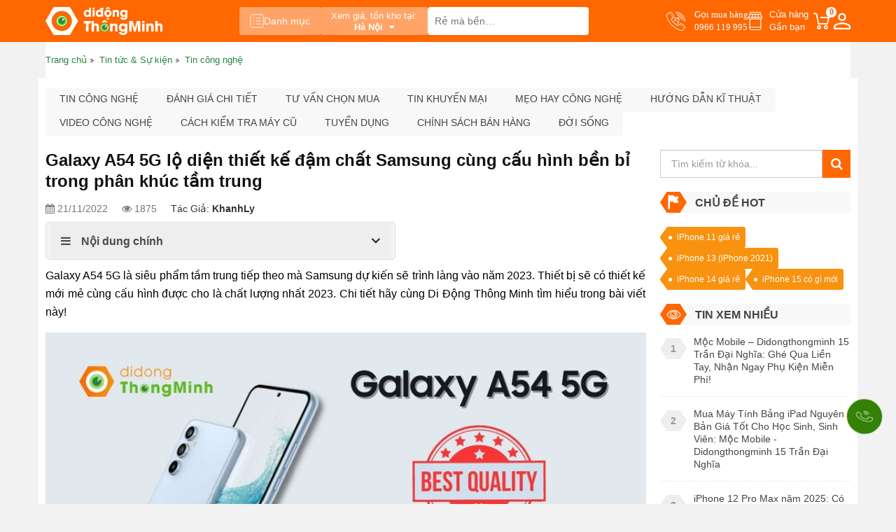

--- FILE ---
content_type: text/html; charset=UTF-8
request_url: https://didongthongminh.vn/galaxy-a54-5g-thiet-ke-dam-chat-samsung-cau-hinh-ben-bi
body_size: 28505
content:
    <!DOCTYPE html PUBLIC "-//W3C//DTD XHTML 1.0 Transitional//EN"
    "http://www.w3.org/TR/xhtml1/DTD/xhtml1-transitional.dtd">
    <html lang="vi">
    <head id="Head1" prefix="og: http://ogp.me/ns# fb:http://ogp.me/ns/fb# article:http://ogp.me/ns/article#">
    <meta http-equiv="Content-Type" content="text/html; charset=utf-8"/>
    <meta http-equiv="Cache-control" content="public"/>
    <title>Galaxy A54 5G lộ diện thiết kế đậm chất Samsung cùng cấu hình bền bỉ trong phân khúc tầm trung</title>
        <meta name="robots" content="index,follow" />
    <meta name="keywords" content="Galaxy A54 5G,,"/>
    <meta name="description" content="Galaxy A54 5G là siêu phẩm tầm trung tiếp theo mà Samsung dự kiến sẽ trình làng vào năm 2023. Thiết bị sẽ có thiết kế mới mẻ cùng cấu hình được cho là chất lượng nhất 2023. Click đọc ngay!"/>
        <meta name='author' content='didongthongminh'/>
    <meta http-equiv='Content-Type' content='text/html; charset=utf-8'/>
    <meta name="viewport" content="width=device-width, initial-scale=1.0,maximum-scale=1.0,user-scalable=0">
    <link type='image/x-icon' href='https://didongthongminh.vn/images/favicon.ico' rel='icon'/>
    <meta property="og:site_name" content="didongthongminh.vn"/>
    <meta property="og:type" content="website"/>
    <meta property="og:locale" content="vi_VN"/>
            <link rel="amphtml" href="https://didongthongminh.vn/ban-tin-cong-nghe/amp/galaxy-a54-5g-thiet-ke-dam-chat-samsung-cau-hinh-ben-bi-n5884">
        <meta itemprop="description" content="Galaxy A54 5G là siêu phẩm tầm trung tiếp theo mà Samsung dự kiến sẽ trình làng vào năm 2023. Thiết bị sẽ có thiết kế mới mẻ cùng cấu hình được cho là chất lượng nhất 2023. Click đọc ngay!"/>
                        <meta property="og:url" content="https://didongthongminh.vn/galaxy-a54-5g-thiet-ke-dam-chat-samsung-cau-hinh-ben-bi"/>
                <meta property="og:type" content="article"/>
    <meta property="og:title" content="Galaxy A54 5G lộ diện thiết kế đậm chất Samsung cùng cấu hình bền bỉ trong phân khúc tầm trung"/>
    <meta property="og:description" content="Galaxy A54 5G là siêu phẩm tầm trung tiếp theo mà Samsung dự kiến sẽ trình làng vào năm 2023. Thiết bị sẽ có thiết kế mới mẻ cùng cấu hình được cho là chất lượng nhất 2023. Click đọc ngay!"/>
            <meta property="og:image" content="https://didongthongminh.vn/images/news/2022/11/original/galaxy-a54-5g-di-dong-thong-minh_1669022849.jpg"/>
            <link rel="canonical" href="https://didongthongminh.vn/galaxy-a54-5g-thiet-ke-dam-chat-samsung-cau-hinh-ben-bi" hreflang="vi-vn"/>
            <meta name="distribution" content="Global"/>
    <meta name="RATING" content="GENERAL"/>
    <meta name="Googlebot" content="index,follow"/>
    <meta name="geo.region" content="VN"/>
    <meta name='dmca-site-verification' content='bGdNNGw4bE5EaVU1cFlDZmVCMVEycFBtdXFtZktLV0VKSTBoTklSVnYrZz01'/>
    <meta name="google-site-verification" content="fCOfBfQ4KMrisq5CPiYdeMRstmi-K0e6wRwMWEvc-vk"/>
    <link rel="stylesheet" type="text/css" media="screen" href="https://didongthongminh.vn/templates/default/css/jquery.lazyloadxt.fadein.min.css?v=15.87" /> <link rel="stylesheet" type="text/css" media="screen" href="https://didongthongminh.vn/templates/default/css/font-awesome.min.css?v=15.87" /> <link rel="stylesheet" type="text/css" media="screen" href="https://didongthongminh.vn/templates/default/css/bootstrap.min.css?v=15.87" /> <link rel="stylesheet" type="text/css" media="screen" href="https://didongthongminh.vn/templates/default/css/responsive.css?v=15.87" /> <link rel="stylesheet" type="text/css" media="screen" href="https://didongthongminh.vn/templates/default/css/theme.css?v=15.87" /> <link rel="stylesheet" type="text/css" media="screen" href="https://didongthongminh.vn/modules/news/assets/css/detail.css?v=15.87" /> <link rel="stylesheet" type="text/css" media="screen" href="https://didongthongminh.vn/blocks/news_filter/assets/css/inline.css?v=15.87" /> <link rel="stylesheet" type="text/css" media="screen" href="https://didongthongminh.vn/blocks/newslist/assets/css/newslist_default.css?v=15.87" /> <link rel="stylesheet" type="text/css" media="screen" href="https://didongthongminh.vn/blocks/newslist/assets/css/sale.css?v=15.87" /> <link rel="stylesheet" type="text/css" media="screen" href="https://didongthongminh.vn/blocks/mainmenu/assets/css/moby.min.css?v=15.87" /> <link rel="stylesheet" type="text/css" media="screen" href="https://didongthongminh.vn/blocks/mainmenu/assets/css/menu_mobile.css?v=15.87" /> <link rel="stylesheet" type="text/css" media="screen" href="https://didongthongminh.vn/blocks/search/assets/css/search_simple.css?v=15.87" /> <link rel="stylesheet" type="text/css" media="screen" href="https://didongthongminh.vn/blocks/mainmenu/assets/css/icon.css?v=15.87" /> <link rel="stylesheet" type="text/css" media="screen" href="https://didongthongminh.vn/blocks/breadcrumbs/assets/css/breadcrumbs_simple.css?v=15.87" />     <script type="application/ld+json">{"@context":"http://schema.org","@id":"https://didongthongminh.vn/#Organization","@type":"Organization","name":"Di Động Thông Minh","url":"https://didongthongminh.vn/","logo":{"@type":"ImageObject","url":"https://didongthongminh.vn/images/config/lg_1648528949.svg"},"contactPoint":[{"@type":"ContactPoint","telephone":"0855100001","contactType":"sales","areaServed":"VN","availableLanguage":null},{"@type":"ContactPoint","telephone":"0855100001","contactType":"technical support","areaServed":"VN","availableLanguage":["EN","VN"]},{"@type":"ContactPoint","telephone":"18006502","contactType":"customer support","areaServed":"VN","availableLanguage":["EN","VN"]}],"sameAs":["https://www.facebook.com/didongthongminh.vn/","https://www.youtube.com/c/dreview","https://www.tiktok.com/@didongthongminh"]}</script><script type='application/ld+json'>{"@context":"https:\/\/schema.org","@type":"WebSite","@id":"#website","url":"https:\/\/didongthongminh.vn\/","name":"didongthongminh.vn","potentialAction":{"@type":"SearchAction","target":"https://didongthongminh.vn/tim-kiem/{search_term_string}","query-input":"required name=search_term_string"}}</script>
    <link rel="alternate" type="application/rss+xml" title="didongthongminh.vn Feed" href="https://didongthongminh.vn/rss.xml"/>
    <script src="https://ajax.googleapis.com/ajax/libs/jquery/3.7.1/jquery.min.js"></script>

    <!-- Google tag (gtag.js) -->
        <!--<script async src="https://www.googletagmanager.com/gtag/js?optimize=1&id=G-N8T79G5XFR"></script>
        <script>
            setTimeout(function() {
                window.dataLayer = window.dataLayer || [];
                function gtag(){dataLayer.push(arguments);}
                gtag('js', new Date());
                gtag('config', 'G-N8T79G5XFR');
            }, 5000); // sau 5 giây (5000 mili giây)
        </script>
        <script>
            (function() {
                document.addEventListener('touchstart', function(e) {
                }, { passive: true });
                document.addEventListener('wheel', function(e) {
                }, { passive: true });
            })();
        </script>-->
        </head>


<body>

    
    <nav id="navigation-menu">
    <ul>
                    <li class=" level_1  " style="display: flex; align-items:center; justify-content: center;">
                <a style="width: 50%;" href="https://didongthongminh.vn/account/login">
                    <i style="font-size: 18px; margin-right: 8px; color: #ff6700;" class="fa fa-user-circle-o" aria-hidden="true"></i>
                    <span style="color: #20863d;">Đăng nhập</span>
                </a>
                <a style="width: 50%; justify-content: end;" href="https://didongthongminh.vn/account/register">
                    <i style="font-size: 18px; margin-right: 8px; color: #ff6700;" class="fa fa-user-circle-o" aria-hidden="true"></i>
                    <span style="color: #20863d;">Đăng ký</span>
                </a>
            </li>
            
                                                                                                                                                        <li class=" level_1  ">
                    <a  href="https://didongthongminh.vn/"                                            title="Trang chủ" >
                        <img alt="Trang chủ" width="18" height="20" src="https://didongthongminh.vn/images/menus/icon_home.svg" class="img-responsive" />                        Trang chủ                    </a>
                                    </li>
                                                                                                            <li class=" level_1  ">
                    <a  href="https://didongthongminh.vn/dien-thoai"                                            title="Điện thoại" >
                        <img alt="Điện thoại" width="18" height="20" src="https://didongthongminh.vn/images/menus/icon_dt.svg" class="img-responsive" />                        Điện thoại                    </a>
                                    </li>
                                                                                                            <li class=" level_1  ">
                    <a  href="https://didongthongminh.vn/phu-kien-chinh-hang"                                            title="Phụ kiện" >
                        <img alt="Phụ kiện" width="18" height="20" src="https://didongthongminh.vn/images/menus/icon_pk.svg" class="img-responsive" />                        Phụ kiện                    </a>
                                    </li>
                                                                                                            <li class=" level_1  ">
                    <a  href="https://didongthongminh.vn/may-tinh-bang"                                            title="Máy tính bảng" >
                        <img alt="Máy tính bảng" width="18" height="20" src="https://didongthongminh.vn/images/menus/icon_mtb.svg" class="img-responsive" />                        Máy tính bảng                    </a>
                                    </li>
                                                                                                            <li class=" level_1  ">
                    <a  href="https://didongthongminh.vn/laptop"                                            title="Laptop" >
                        <img alt="Laptop" width="18" height="20" src="https://didongthongminh.vn/images/menus/icon_lt.svg" class="img-responsive" />                        Laptop                    </a>
                                    </li>
                                                                                                            <li class=" level_1  ">
                    <a  href="https://didongthongminh.vn/tai-nghe-loa"                                            title="Âm thanh" >
                        <img alt="Âm thanh" width="18" height="20" src="https://didongthongminh.vn/images/menus/icon_at.svg" class="img-responsive" />                        Âm thanh                    </a>
                                    </li>
                                                                                                            <li class=" level_1  ">
                    <a  href="https://didongthongminh.vn/dong-ho-thong-minh"                                            title="Smartwatch" >
                        <img alt="Smartwatch" width="18" height="20" src="https://didongthongminh.vn/images/menus/icon_dh.svg" class="img-responsive" />                        Smartwatch                    </a>
                                    </li>
                                                                                                            <li class=" level_1  ">
                    <a  href="https://didongthongminh.vn/ipad-cu-gia-re"                                            title="iPad Cũ" >
                        <img alt="iPad Cũ" width="18" height="20" src="https://didongthongminh.vn/images/menus/icon_gd.svg" class="img-responsive" />                        iPad Cũ                    </a>
                                    </li>
                                                                                                            <li class=" level_1  ">
                    <a  href="https://didongthongminh.vn/hang-cu"                                            title="Thu cũ" >
                        <img alt="Thu cũ" width="18" height="20" src="https://didongthongminh.vn/images/menus/icon_xa.svg" class="img-responsive" />                        Thu cũ                    </a>
                                    </li>
                                                                                                            <li class=" level_1  ">
                    <a  href="https://didongthongminh.vn/sua-chua"                                            title="Sửa chữa" >
                        <img alt="Sửa chữa" width="18" height="20" src="https://didongthongminh.vn/images/menus/icon_sc.svg" class="img-responsive" />                        Sửa chữa                    </a>
                                    </li>
                                                                                                            <li class=" level_1  ">
                    <a  href="https://didongthongminh.vn/blogs/all"                                            title="Tin tức &amp; Sự kiện" >
                        <img alt="Tin tức &amp; Sự kiện" width="18" height="20" src="https://didongthongminh.vn/images/menus/icon_new.svg" class="img-responsive" />                        Tin tức &amp; Sự kiện                    </a>
                                    </li>
                                                                                                            <li class=" level_1  ">
                    <a  href="https://didongthongminh.vn/tuyen-dung"                                            title="Tuyển dụng" >
                        <img alt="Tuyển dụng" width="18" height="20" src="https://didongthongminh.vn/images/menus/tuyendung.svg" class="img-responsive" />                        Tuyển dụng                    </a>
                                    </li>
                                
        <li class="bot_menu">
            <a href="tel:0966 119 995" class="hotline_menu">
                <span>Gọi mua hàng</span>
                <span>0966 119 995</span>
            </a>
        </li>
        <li class="bot_menu">
            <a href="https://didongthongminh.vn/he-thong-cua-hang" class="address">
                Tìm cửa hàng<br>
                Gần bạn
            </a>
        </li>
        <li class="bot_menu">
            <a href="https://didongthongminh.vn/gio-hang.html" class="cart_dd">
                <span>Giỏ hàng</span>
                <span class="nbc">0</span>
            </a>
        </li>
    </ul>

</nav>
    
        
        <div class="fixed_top">
            <div id="top-header" class="top-header">
                <div class="container">
                    <div class="menu-store">
                        <div class="logo_site">
                            <a href="https://didongthongminh.vn/" class="img_home"
                               title="didongthongminh.vn">
                                <img src="https://didongthongminh.vn/images/config/lg_1648528949.svg"
                                     alt="didongthongminh.vn" width="200" height="48"
                                     class="img-responsive site-logo-pc img_pc"/>
                                <img src="https://didongthongminh.vn/images/config/logo_1648529142.svg"
                                     alt="didongthongminh.vn" width="50" height="30"
                                     class="img-responsive site-logo-mb"/>
                            </a>
                        </div>
                        <div class="menu_center">
                                                            <button class="cate-btn">
                                    <svg width="20" height="20" viewBox="0 0 20 20" fill="none"
                                         xmlns="http://www.w3.org/2000/svg">
                                        <path d="M16.6666 0.833332H3.33325C1.95254 0.833332 0.833252 1.95262 0.833252 3.33333V16.6667C0.833252 18.0474 1.95254 19.1667 3.33325 19.1667H16.6666C18.0473 19.1667 19.1666 18.0474 19.1666 16.6667V3.33333C19.1666 1.95262 18.0473 0.833332 16.6666 0.833332Z"
                                              stroke="white" stroke-linecap="round" stroke-linejoin="round"/>
                                        <path d="M5 5.83333H5.83333" stroke="white" stroke-linecap="round"
                                              stroke-linejoin="round"/>
                                        <path d="M9.1665 5.83333H14.9998" stroke="white" stroke-linecap="round"
                                              stroke-linejoin="round"/>
                                        <path d="M5 10H5.83333" stroke="white" stroke-linecap="round"
                                              stroke-linejoin="round"/>
                                        <path d="M9.1665 10H14.9998" stroke="white" stroke-linecap="round"
                                              stroke-linejoin="round"/>
                                        <path d="M5 14.1667H5.83333" stroke="white" stroke-linecap="round"
                                              stroke-linejoin="round"/>
                                        <path d="M9.1665 14.1667H14.9998" stroke="white" stroke-linecap="round"
                                              stroke-linejoin="round"/>
                                    </svg>
                                    Danh mục
                                </button>
                                                        <div class="address_pc">
                                <div class="dropdown select_city">
    <button class="btn-drop" type="button" id="dropdownMenu1" data-toggle="dropdown" aria-haspopup="true" aria-expanded="true">
        <span class="title title-pc">Xem giá, tồn kho tại:</span>
        <span class="title title-mb">Xem giá tại:</span>
        <span class="click_drop">
            Hà Nội            <i class="fa fa-caret-down"></i>
        </span>
    </button>
    <div class="dropdown-menu list_location" aria-labelledby="dropdownMenu1">
        <p>Chọn tỉnh thành để xem chính xác giá và khuyến mãi</p>
        <ul class="list">
                            <li><a class="drop_city" href="javascript:void(0)" data-name="Hà Nội" data-id="1">Hà Nội</a></li>
                            <li><a class="drop_city" href="javascript:void(0)" data-name="Hải Dương" data-id="11">Hải Dương</a></li>
                            <li><a class="drop_city" href="javascript:void(0)" data-name="Hải Phòng" data-id="3">Hải Phòng</a></li>
                            <li><a class="drop_city" href="javascript:void(0)" data-name="TP HCM" data-id="2">TP HCM</a></li>
                            <li><a class="drop_city" href="javascript:void(0)" data-name="Cần Thơ" data-id="47">Cần Thơ</a></li>
                    </ul>
    </div> 
</div>                            </div>
                            <div id="search_simple" class="search_simple">
	<div class="search_simple_content">
        <form action="https://didongthongminh.vn/tim-kiem" name="search_form" id="search_form_simple" method="get" onsubmit="javascript: submit_form_search();return false;" >
            <input type="text" value=""  placeholder="Rẻ mà bền..." id="keyword_simple" name="keyword_simple" class="keyword_simple input-text" />
            <input type="hidden" class="button-search  searchbt_simple" id='searchbt_simple' value="" />
            <input type='hidden'  id='link_search_simple' value="https://didongthongminh.vn/tim-kiem" />
        </form>
	</div>
</div>                        </div>
                        <div class="right_menu">
                            <a href="tel:0966 119 995" class="hotline_menu">
                                <span>Gọi mua hàng</span>
                                <span>0966 119 995</span>
                            </a>
                            <a href="https://didongthongminh.vn/he-thong-cua-hang" class="address">
                                Cửa hàng<br>
                                Gần bạn
                            </a>
                                                        <a href="#" class="cart_dd">
                                <span class="nbc">0</span>
                            </a>
                            <a href="https://didongthongminh.vn/account/login"
                               title="Thành viên - Đăng ký - Đăng nhập" class="member-btn">
                                <svg width="24" height="24" viewBox="0 0 24 24" fill="none"
                                     xmlns="http://www.w3.org/2000/svg">
                                    <g clip-path="url(#clip0_1971_5697)">
                                        <path d="M12 11.9625C10.35 11.9625 9 11.4375 7.95 10.3875C6.9 9.3375 6.375 7.9875 6.375 6.3375C6.375 4.6875 6.9 3.3375 7.95 2.2875C9 1.2375 10.35 0.712502 12 0.712502C13.65 0.712502 15 1.2375 16.05 2.2875C17.1 3.3375 17.625 4.6875 17.625 6.3375C17.625 7.9875 17.1 9.3375 16.05 10.3875C15 11.4375 13.65 11.9625 12 11.9625ZM0 24V20.475C0 19.525 0.2375 18.7125 0.7125 18.0375C1.1875 17.3625 1.8 16.85 2.55 16.5C4.225 15.75 5.83125 15.1875 7.36875 14.8125C8.90625 14.4375 10.45 14.25 12 14.25C13.55 14.25 15.0875 14.4438 16.6125 14.8313C18.1375 15.2188 19.7375 15.775 21.4125 16.5C22.1875 16.85 22.8125 17.3625 23.2875 18.0375C23.7625 18.7125 24 19.525 24 20.475V24H0ZM2.25 21.75H21.75V20.475C21.75 20.075 21.6313 19.6938 21.3938 19.3313C21.1563 18.9688 20.8625 18.7 20.5125 18.525C18.9125 17.75 17.45 17.2188 16.125 16.9313C14.8 16.6438 13.425 16.5 12 16.5C10.575 16.5 9.1875 16.6438 7.8375 16.9313C6.4875 17.2188 5.025 17.75 3.45 18.525C3.1 18.7 2.8125 18.9688 2.5875 19.3313C2.3625 19.6938 2.25 20.075 2.25 20.475V21.75ZM12 9.7125C12.975 9.7125 13.7812 9.39375 14.4188 8.75625C15.0563 8.11875 15.375 7.3125 15.375 6.3375C15.375 5.3625 15.0563 4.55625 14.4188 3.91875C13.7812 3.28125 12.975 2.9625 12 2.9625C11.025 2.9625 10.2188 3.28125 9.58125 3.91875C8.94375 4.55625 8.625 5.3625 8.625 6.3375C8.625 7.3125 8.94375 8.11875 9.58125 8.75625C10.2188 9.39375 11.025 9.7125 12 9.7125Z"
                                              fill="white"/>
                                    </g>
                                </svg>
                            </a>
                        </div>
                    </div>
                </div>
            </div>
                            <div class="container">
                    <div class="menu-show-click">
                        <div class="menu-click for-click" style="display:none;">
                            <div class="menu-site">
    <div class="position-relative menu">
        <ul class='menu-categories list-unstyled'>
            <li class='  level_0 first-item  ' id='pr_811' ><a rel="follow" href='https://didongthongminh.vn/dien-thoai'  class='lv_0'> <span><img class='img-lv0' onerror='this.src="/images/NA-icon.svg"' src='https://didongthongminh.vn/images/menus/icon-dien-thoai.svg' alt='Điện thoại' width='18px' height='18px' >Điện thoại</span><i class='fa fa-angle-right'></i></a>             <ul id='c_811' class='wrapper_children_level0' ><li class='  level_1 first-item child_811' ><a rel="nofollow" href='javascript:void(0)'  >  Chọn theo hãng</a>             <ul id='c_884' class='wrapper_children wrapper_children_level1'><li class='  level_2 first-item child_884' ><a rel="follow" href='https://didongthongminh.vn/iphone'  >  iPhone</a>             <li class='  level_2 first-item child_884' ><a rel="follow" href='https://didongthongminh.vn/redmi'  >  Redmi</a>             <li class='  level_2 first-item child_884' ><a rel="nofollow" href='https://didongthongminh.vn/motorola'  >  Motorola</a>             <li class='  level_2 first-item child_884' ><a rel="follow" href='https://didongthongminh.vn/samsung'  >  Samsung</a>             <li class='  level_2 first-item last-item child_884' ><a rel="follow" href='https://didongthongminh.vn/xiaomi'  >  Xiaomi</a>             <li class='  level_2 first-item child_884' ><a rel="follow" href='https://didongthongminh.vn/tecno'  >  Tecno</a>             <li class='  level_2 first-item child_884' ><a rel="follow" href='https://didongthongminh.vn/realme-1'  >  Realme</a>             <li class='  level_2 first-item child_884' ><a rel="follow" href='https://didongthongminh.vn/xiaomi-poco'  >  Poco</a>             <li class='  level_2 first-item child_884' ><a rel="follow" href='https://didongthongminh.vn/oppo-chinh-hang-1'  >  Oppo</a>             <li class='  level_2 first-item child_884' ><a rel="follow" href='https://didongthongminh.vn/hang-khac'  >  Hãng khác</a>             </ul></li><li class='  level_1 child_811' ><a rel="nofollow" href='javascript:void(0)'  >  Chọn theo mức giá</a>             <ul id='c_885' class='wrapper_children wrapper_children_level1'><li class='  level_2 child_885' ><a rel="nofollow" href='https://didongthongminh.vn/dien-thoai/filter/gia=duoi-2-trieu'  >  Dưới 2 triệu</a>             <li class='  level_2 child_885' ><a rel="nofollow" href='https://didongthongminh.vn/dien-thoai/filter/gia=tu-2-den-4-trieu'  >  Từ 2 - 4 triệu</a>             <li class='  level_2 child_885' ><a rel="nofollow" href='https://didongthongminh.vn/dien-thoai/filter/gia=tu-4-den-7-trieu'  >  Từ 4 - 7 triệu</a>             <li class='  level_2 child_885' ><a rel="nofollow" href='https://didongthongminh.vn/dien-thoai/filter/gia=tu-7-den-13-trieu'  >  Từ 7 - 13 triệu</a>             <li class='  level_2 child_885' ><a rel="nofollow" href='https://didongthongminh.vn/dien-thoai/filter/gia=tu-13-den-20-trieu'  >  Từ 13 - 20 triệu</a>             <li class='  level_2 child_885' ><a rel="nofollow" href='https://didongthongminh.vn/dien-thoai/filter/gia=tren-20-trieu'  >  Trên 20 triệu</a>             </ul></li><li class='  level_1 child_811' ><a rel="nofollow" href='javascript:void(0)'  >  Điện Thoại Xả Hàng</a>             <ul id='c_886' class='wrapper_children wrapper_children_level1'><li class='  level_2 child_886' ><a rel="follow" href='https://didongthongminh.vn/apple-ipad-mini-6-64gb'  >  iPad Mini 6 Rẻ Không Tưởng</a>             <li class='  level_2 child_886' ><a rel="follow" href='https://didongthongminh.vn/iphone-14-128gb-chinh-hang-vna'  >  iPhone 14 Giá Sập Sàn</a>             <li class='  level_2 child_886' ><a rel="follow" href='https://didongthongminh.vn/iphone-11-pro-max-cu-64gb-nguyen-ban-cam-ket-zin-100-dep-nhu-moi'  >  iPhone 11 Pro Max Cũ Siêu Rẻ</a>             </ul></li><li class='  level_1 child_811' ><a rel="nofollow" href='javascript:void(0)'  >  Mục đích dùng</a>             <ul id='c_887' class='wrapper_children wrapper_children_level1'><li class='  level_2 child_887' ><a rel="nofollow" href='https://didongthongminh.vn/dien-thoai/filter/muc-dich-dung=choi-gamecau-hinh-cao'  >  Chơi game / Cấu hình cao</a>             <li class='  level_2 child_887' ><a rel="nofollow" href='https://didongthongminh.vn/dien-thoai/filter/muc-dich-dung=pin-khung-tren-5000-mah'  >  Pin khủng trên 5000 mAh</a>             <li class='  level_2 child_887' ><a rel="nofollow" href='https://didongthongminh.vn/dien-thoai/filter/muc-dich-dung=sac-pin-nhanh'  >  Sạc pin nhanh</a>             <li class='  level_2 child_887' ><a rel="nofollow" href='https://didongthongminh.vn/dien-thoai/filter/muc-dich-dung=chup-anh-dep'  >  Chụp ảnh đẹp</a>             <li class='  level_2 child_887' ><a rel="nofollow" href='https://didongthongminh.vn/dien-thoai/filter/muc-dich-dung=lam-may-hotline'  >  Làm máy hotline</a>             <li class='  level_2 child_887' ><a rel="nofollow" href='https://didongthongminh.vn/dien-thoai/filter/muc-dich-dung=phu-hop-hoc-sinh'  >  Phù hợp học sinh</a>             </ul></li><li class='  level_1 child_811' ><a rel="nofollow" href='javascript:void(0)'  >  Tình trạng</a>             <ul id='c_888' class='wrapper_children wrapper_children_level1'><li class='  level_2 child_888' ><a rel="nofollow" href='https://didongthongminh.vn/dien-thoai/filter/tinh-trang=hang-moi'  >  Hàng mới</a>             <li class='  level_2 child_888' ><a rel="nofollow" href='https://didongthongminh.vn/dien-thoai/filter/tinh-trang=cu-dep-nhu-moi'  >  Cũ đẹp như mới</a>             <li class='  level_2 child_888' ><a rel="nofollow" href='https://didongthongminh.vn/dien-thoai/filter/tinh-trang=moi-kick-hot-sale'  >  Mới Kích Hot Sale</a>             <li class='  level_2 child_888' ><a rel="nofollow" href='https://didongthongminh.vn/dien-thoai/filter/tinh-trang=xuoc-nho'  >  Xước nhỏ</a>             <li class='  level_2 child_888' ><a rel="nofollow" href='https://didongthongminh.vn/dien-thoai/filter/tinh-trang=hang-trung-bay'  >  Hàng trưng bày</a>             <li class='  level_2 child_888' ><a rel="nofollow" href='https://didongthongminh.vn/dien-thoai/filter/tinh-trang=doi-bao-hanh'  >  Đổi bảo hàng</a>             <li class='  level_2 child_888' ><a rel="nofollow" href='https://didongthongminh.vn/dien-thoai/filter/tinh-trang=refurbished'  >  Refurbished</a>             <li class='  level_2 child_888' ><a rel="nofollow" href='https://didongthongminh.vn/dien-thoai/filter/tinh-trang=tin-don'  >  Tin đồn</a>             </ul></li><li class='  level_1 child_811' ><a rel="nofollow" href='https://didongthongminh.vn/iphone-cu-nguyen-ban'  >  iPhone Cũ Nguyên Bản</a>             </ul></li><li class='  level_0  ' id='pr_813' ><a rel="follow" href='https://didongthongminh.vn/may-tinh-bang'  class='lv_0'> <span><img class='img-lv0' onerror='this.src="/images/NA-icon.svg"' src='https://didongthongminh.vn/images/menus/icon-tablet.svg' alt='Máy tính bảng' width='18px' height='18px' >Máy tính bảng</span><i class='fa fa-angle-right'></i></a>             <ul id='c_813' class='wrapper_children_level0' ><li class='  level_1 child_813' ><a rel="nofollow" href='javascript:void(0)'  >  Chọn theo hãng</a>             <ul id='c_920' class='wrapper_children wrapper_children_level1'><li class='  level_2 child_920' ><a rel="follow" href='https://didongthongminh.vn/ipad'  >  Apple iPad</a>             <ul id='c_924' class='wrapper_children wrapper_children_level2'><li class='  level_3 child_924' ><a rel="follow" href='https://didongthongminh.vn/ipad-pro'  >  iPad Pro M1</a>             </ul></li><li class='  level_2 last-item child_920' ><a rel="follow" href='https://didongthongminh.vn/samsung-tab'  >  Samsung Galaxy Tab</a>             <li class='  level_2 child_920' ><a rel="follow" href='https://didongthongminh.vn/may-tinh-bang-androi'  >  Máy tính bảng khác</a>             </ul></li><li class='  level_1 child_813' ><a rel="nofollow" href='javascript:void(0)'  >  Chọn theo mức giá</a>             <ul id='c_921' class='wrapper_children wrapper_children_level1'><li class='  level_2 child_921' ><a rel="nofollow" href='https://didongthongminh.vn/may-tinh-bang/filter/gia=duoi-3-trieu'  >  Dưới 3 triệu</a>             <li class='  level_2 child_921' ><a rel="nofollow" href='https://didongthongminh.vn/may-tinh-bang/filter/gia=tu-3-5-trieu'  >  Từ 3 - 5 triệu</a>             <li class='  level_2 child_921' ><a rel="nofollow" href='https://didongthongminh.vn/may-tinh-bang/filter/gia=tu-5-8-trieu'  >  Từ 5 - 8 triêu</a>             <li class='  level_2 child_921' ><a rel="nofollow" href='https://didongthongminh.vn/may-tinh-bang/filter/gia=tu-8-12-trieu'  >  Từ 8 - 12 triệu</a>             <li class='  level_2 child_921' ><a rel="nofollow" href='https://didongthongminh.vn/may-tinh-bang/filter/gia=tren-12-trieu'  >  Trên 12 triệu</a>             </ul></li><li class='  level_1 child_813' ><a rel="nofollow" href='javascript:void(0)'  >  Chọn theo màn hình</a>             <ul id='c_922' class='wrapper_children wrapper_children_level1'><li class='  level_2 child_922' ><a rel="nofollow" href='https://didongthongminh.vn/may-tinh-bang/filter/man-hinh=khoang-7-8-inch'  >  Khoảng 7 -8 inch</a>             <li class='  level_2 child_922' ><a rel="nofollow" href='https://didongthongminh.vn/may-tinh-bang/filter/man-hinh=khoang-10-11-inch'  >  Khoảng 10 - 11 inch</a>             <li class='  level_2 child_922' ><a rel="nofollow" href='https://didongthongminh.vn/may-tinh-bang/filter/man-hinh=khoang-12-inch-tro-len'  >  Khoảng 12 inch trở lên</a>             </ul></li><li class='  level_1 child_813' ><a rel="nofollow" href='javascript:void(0)'  >  Chọn theo tình trạng</a>             <ul id='c_923' class='wrapper_children wrapper_children_level1'><li class='  level_2 child_923' ><a rel="follow" href='https://didongthongminh.vn/ipad-cu-gia-re'  >  iPad Cũ Giá Rẻ</a>             </ul></ul></li><li class='  level_0  ' id='pr_814' ><a rel="follow" href='https://didongthongminh.vn/laptop'  class='lv_0'> <span><img class='img-lv0' onerror='this.src="/images/NA-icon.svg"' src='https://didongthongminh.vn/images/menus/icon-laptop.svg' alt='Laptop' width='18px' height='18px' >Laptop</span><i class='fa fa-angle-right'></i></a>             <ul id='c_814' class='wrapper_children_level0' ><li class='  level_1 child_814' ><a rel="nofollow" href='https://didongthongminh.vn/laptop'  >  Chọn theo hãng</a>             <ul id='c_945' class='wrapper_children wrapper_children_level1'><li class='  level_2 child_945' ><a rel="follow" href='https://didongthongminh.vn/may-tinh-macbook'  >  Apple Macbook</a>             <li class='  level_2 child_945' ><a rel="follow" href='https://didongthongminh.vn/lg-gram'  >  LG Gram</a>             </ul></li><li class='  level_1 last-item child_814' ><a rel="nofollow" href='https://didongthongminh.vn/laptop'  >  Chọn theo màn hình</a>             <ul id='c_1007' class='wrapper_children wrapper_children_level1'><li class='  level_2 child_1007' ><a rel="nofollow" href='https://didongthongminh.vn/laptop/filter/kich-thuoc-man-hinh=14-inch'  >  14 inch</a>             <li class='  level_2 child_1007' ><a rel="nofollow" href='https://didongthongminh.vn/laptop/filter/kich-thuoc-man-hinh=16-inch'  >  16 inch</a>             <li class='  level_2 child_1007' ><a rel="nofollow" href='https://didongthongminh.vn/laptop/filter/kich-thuoc-man-hinh=17-inch'  >  Trên 17 inch</a>             </ul></li><li class='  level_1 child_814' ><a rel="nofollow" href='https://didongthongminh.vn/may-tinh-cu'  >  Máy tính cũ</a>             <ul id='c_944' class='wrapper_children wrapper_children_level1'><li class='  level_2 child_944' ><a rel="follow" href='https://didongthongminh.vn/macbook-cu-dep-nhu-moi'  >  Apple Macbook 99%</a>             </ul></li><li class='  level_1 child_814' ><a rel="nofollow" href='https://didongthongminh.vn/lg-gram'  >  Sản phẩm nổi bật</a>             <ul id='c_958' class='wrapper_children wrapper_children_level1'><li class='  level_2 child_958' ><a rel="follow" href='https://didongthongminh.vn/laptop-lg-gram-2021-16zd90p-gax54a5-16-inch'  >  LG gram 2021 Core i5</a>             <li class='  level_2 child_958' ><a rel="follow" href='https://didongthongminh.vn/laptop-lg-gram-2021-16z90p-gah73a5-16-inch'  >  LG gram 2021 Core i7</a>             <li class='  level_2 child_958' ><a rel="follow" href='https://didongthongminh.vn/macbook-pro-13-m1-256gb-2020-chinh-hang-apple-viet-nam'  >  MacBook Pro M1</a>             <li class='  level_2 child_958' ><a rel="follow" href='https://didongthongminh.vn/macbook-air-m2-256gb-chinh-hang-apple-viet-nam'  >  Macbook Air M2</a>             <li class='  level_2 child_958' ><a rel="follow" href='https://didongthongminh.vn/macbook-pro-14-inch-m1x-2021'  >  MacBook Pro</a>             </ul></ul></li><li class='  level_0  ' id='pr_815' ><a rel="follow" href='https://didongthongminh.vn/phu-kien-am-thanh-chinh-hang'  class='lv_0'> <span><img class='img-lv0' onerror='this.src="/images/NA-icon.svg"' src='https://didongthongminh.vn/images/menus/icon-amthanh.svg' alt='Âm thanh' width='18px' height='18px' >Âm thanh</span><i class='fa fa-angle-right'></i></a>             <ul id='c_815' class='wrapper_children_level0' ><li class='  level_1 child_815' ><a rel="nofollow" href='https://didongthongminh.vn/tai-nghe'  >  Tai Nghe Giá Rẻ</a>             <ul id='c_933' class='wrapper_children wrapper_children_level1'><li class='  level_2 child_933' ><a rel="follow" href='https://didongthongminh.vn/tai-nghe-chong-on-bwoo-dpod-max-bw45'  >  Tai Chống Ồn DPOD MAX</a>             <li class='  level_2 child_933' ><a rel="follow" href='https://didongthongminh.vn/tai-nghe-khong-day-bwoo-dpod-pro-bw44'  >  Tai nghe Bwoo Bw44</a>             </ul></li><li class='  level_1 child_815' ><a rel="nofollow" href='https://didongthongminh.vn/tai-nghe-chong-on'  >  Tai Bluetooth chống ồn</a>             <ul id='c_934' class='wrapper_children wrapper_children_level1'><li class='  level_2 last-item child_934' ><a rel="nofollow" href='https://didongthongminh.vn/tai-nghe-chong-on-bwoo-dpod-max-bw45'  >  BWOO DPOD MAX</a>             </ul></li><li class='  level_1 child_815' ><a rel="nofollow" href='https://didongthongminh.vn/tai-nghe-samsung'  >  Tai nghe Samsung</a>             <ul id='c_936' class='wrapper_children wrapper_children_level1'><li class='  level_2 child_936' ><a rel="follow" href='https://didongthongminh.vn/tai-nghe-bluetooth-true-wireless-samsung-buds-live-chinh-hang'  >  Samsung Buds Live</a>             </ul></li><li class='  level_1 child_815' ><a rel="nofollow" href='https://didongthongminh.vn/tai-nghe-xiaomi'  >  Tai nghe Xiaomi</a>             <ul id='c_937' class='wrapper_children wrapper_children_level1'><li class='  level_2 child_937' ><a rel="follow" href='https://didongthongminh.vn/tai-nghe-bluetooth-xiaomi-redmi-buds-3'  >  Redmi Buds 3</a>             <li class='  level_2 child_937' ><a rel="follow" href='https://didongthongminh.vn/tai-nghe-bluetooth-redmi-buds-3-lite-chinh-hang'  >  Redmi Buds 3 Lite</a>             </ul></li><li class='  level_1 child_815' ><a rel="nofollow" href='https://didongthongminh.vn/tai-nghe-iphone'  >  Tai nghe iPhone</a>             <ul id='c_938' class='wrapper_children wrapper_children_level1'><li class='  level_2 child_938' ><a rel="follow" href='https://didongthongminh.vn/tai-nghe-bluetooth-airpods-pro-gen2-chinh-hang'  >  AirPods Pro 2022</a>             <li class='  level_2 child_938' ><a rel="follow" href='https://didongthongminh.vn/tai-nghe-bluetooth-airpods-2-apple-mv7n2-chinh-hang'  >  AirPods 2</a>             <li class='  level_2 child_938' ><a rel="follow" href='https://didongthongminh.vn/tai-nghe-apple-airpods-3-2022-magsafe-chinh-hang'  >  AirPods 3 2022</a>             <li class='  level_2 child_938' ><a rel="follow" href='https://didongthongminh.vn/tai-nghe-apple-earpods-chinh-hang'  >  Tai nghe dây EarPods</a>             </ul></ul></li><li class='  level_0  ' id='pr_812' ><a rel="follow" href='https://didongthongminh.vn/phu-kien-chinh-hang'  class='lv_0'> <span><img class='img-lv0' onerror='this.src="/images/NA-icon.svg"' src='https://didongthongminh.vn/images/menus/icon-phu-kien.svg' alt='Phụ kiện' width='18px' height='18px' >Phụ kiện</span><i class='fa fa-angle-right'></i></a>             <ul id='c_812' class='wrapper_children_level0' ><li class='  level_1 last-item child_812' ><a rel="nofollow" href='https://didongthongminh.vn/phu-kien-chinh-hang'  >  Phụ kiện di động</a>             <ul id='c_978' class='wrapper_children wrapper_children_level1'><li class='  level_2 child_978' ><a rel="follow" href='https://didongthongminh.vn/dan-man-hinh-skin-mau'  >  Dán màn hình</a>             <li class='  level_2 child_978' ><a rel="follow" href='https://didongthongminh.vn/sac-dien-thoai'  >  Sạc điện thoại</a>             <li class='  level_2 child_978' ><a rel="follow" href='https://didongthongminh.vn/cable_sac_usb'  >  Cáp điện thoại</a>             <li class='  level_2 child_978' ><a rel="follow" href='https://didongthongminh.vn/pin-du-phong'  >  Pin dự phòng</a>             <li class='  level_2 child_978' ><a rel="follow" href='https://didongthongminh.vn/op-lung-bao-da'  >  Ốp lưng, bao da</a>             <li class='  level_2 child_978' ><a rel="follow" href='https://didongthongminh.vn/ban-phim-magic-keyboard'  >  Magic Keyboard iPad Pro 11/ Air 4/ Air 5</a>             <li class='  level_2 child_978' ><a rel="follow" href='https://didongthongminh.vn/but-cam-ung-apple-pencil-2-mu8f2'  >  Apple Pencil 2</a>             <li class='  level_2 child_978' ><a rel="follow" href='https://didongthongminh.vn/but-cam-ung-apple-pencil'  >  Apple Pencil 1</a>             </ul></ul></li><li class='  level_0  ' id='pr_865' ><a rel="follow" href='https://didongthongminh.vn/hang-cu'  class='lv_0'> <span><img class='img-lv0' onerror='this.src="/images/NA-icon.svg"' src='https://didongthongminh.vn/images/menus/icon-hang-cu.svg' alt='Hàng cũ' width='18px' height='18px' >Hàng cũ</span><i class='fa fa-angle-right'></i></a>             <ul id='c_865' class='wrapper_children_level0' ><li class='  level_1 child_865' ><a rel="follow" href='https://didongthongminh.vn/dien-thoai-cu'  >  Điện thoại cũ</a>             <ul id='c_951' class='wrapper_children wrapper_children_level1'><li class='  level_2 child_951' ><a rel="follow" href='https://didongthongminh.vn/iphone-cu-nguyen-ban'  >  iPhone</a>             <li class='  level_2 child_951' ><a rel="follow" href='https://didongthongminh.vn/dien-thoai-samsung-cu'  >  Samsung</a>             </ul></li><li class='  level_1 last-item child_865' ><a rel="nofollow" href='https://didongthongminh.vn/may-tinh-cu'  >  Máy tính cũ</a>             <ul id='c_953' class='wrapper_children wrapper_children_level1'><li class='  level_2 child_953' ><a rel="follow" href='https://didongthongminh.vn/may-tinh-cu'  >  Apple Macbook</a>             <li class='  level_2 child_953' ><a rel="follow" href='https://didongthongminh.vn/may-tinh-cu'  >  Apple iMac</a>             </ul></li><li class='  level_1 child_865' ><a rel="follow" href='https://didongthongminh.vn/ipad-qua-su-dung'  >  Máy tính bảng cũ</a>             <ul id='c_956' class='wrapper_children wrapper_children_level1'><li class='  level_2 child_956' ><a rel="follow" href='https://didongthongminh.vn/ipad-qua-su-dung'  >  Apple iPad</a>             </ul></li><li class='  level_1 child_865' ><a rel="nofollow" href='https://didongthongminh.vn/hang-cu'  >  Sản phẩm nổi bật</a>             <ul id='c_961' class='wrapper_children wrapper_children_level1'><li class='  level_2 child_961' ><a rel="follow" href='https://didongthongminh.vn/iphone-12-pro-max-256gb-cu-99-dep-nhu-moi'  >  iPhone 12 Pro Max</a>             <li class='  level_2 child_961' ><a rel="follow" href='https://didongthongminh.vn/iphone-xs-max-cu-64gb-nguyen-ban-dep-nhu-moi'  >  iPhone XS MAX cũ</a>             <li class='  level_2 child_961' ><a rel="follow" href='https://didongthongminh.vn/iphone-11-pro-max-cu-64gb-nguyen-ban-cam-ket-zin-100-dep-nhu-moi'  >  iPhone 11 Pro Max</a>             <li class='  level_2 child_961' ><a rel="follow" href='https://didongthongminh.vn/iphone-12-pro-128gb-cu-99-dep-nhu-moi'  >  iPhone 12 Pro Cũ</a>             <li class='  level_2 child_961' ><a rel="follow" href='https://didongthongminh.vn/ipad-air-16gb-4gwifi-cu-dep-nhu-moi'  >  iPad Air</a>             <li class='  level_2 child_961' ><a rel="follow" href='https://didongthongminh.vn/macbook-air-2015-mjve2-13-inch-core-i5-ram-4gb-ssd-128gb-99-dep-nhu-moi'  >  Macbook Air 2015</a>             <li class='  level_2 child_961' ><a rel="follow" href='https://didongthongminh.vn/samsung-galaxy-note-20-ultra-cu-dep'  >  Galaxy Note 20 Ultra (Mỹ)</a>             <li class='  level_2 child_961' ><a rel="nofollow" href='https://didongthongminh.vn/iphone-se-cu-32gb-nguyen-ban-dep-nhu-moi'  >  iPhone SE 32GB Quốc Tế</a>             </ul></ul></li><li class='  level_0  ' id='pr_817' ><a rel="follow" href='https://didongthongminh.vn/ipad-cu-gia-re'  class='lv_0'> <span><img class='img-lv0' onerror='this.src="/images/NA-icon.svg"' src='https://didongthongminh.vn/images/menus/ipad-cu-gia-re-1.webp' alt='iPad Cũ' width='18px' height='18px' >iPad Cũ</span><i class='fa fa-angle-right'></i></a>             <ul id='c_817' class='wrapper_children_level0' ><li class='  level_1 child_817' ><a rel="follow" href='https://didongthongminh.vn/ipad-cu-gia-re'  >  Chọn theo mức giá</a>             <ul id='c_995' class='wrapper_children wrapper_children_level1'><li class='  level_2 last-item child_995' ><a rel="nofollow" href='https://didongthongminh.vn/ipad-cu-gia-re/filter/gia=duoi-3-trieu'  >  Dưới 3 triệu</a>             <li class='  level_2 child_995' ><a rel="follow" href='https://didongthongminh.vn/ipad-cu-gia-re/filter/gia=tu-3-5-trieu'  >  Từ 3 - 5 triệu</a>             <li class='  level_2 child_995' ><a rel="nofollow" href='https://didongthongminh.vn/ipad-cu-gia-re/filter/gia=tu-5-8-trieu'  >  Từ 5 - 8 triệu</a>             <li class='  level_2 child_995' ><a rel="follow" href='https://didongthongminh.vn/ipad-cu-gia-re/filter/gia=tu-8-12-trieu'  >  Từ 8 - 12 triệu</a>             </ul></li><li class='  level_1 child_817' ><a rel="nofollow" href='https://didongthongminh.vn/ipad-cu-gia-re'  >  Chọn theo màn hình</a>             <ul id='c_1000' class='wrapper_children wrapper_children_level1'><li class='  level_2 child_1000' ><a rel="nofollow" href='https://didongthongminh.vn/ipad-cu-gia-re/filter/man-hinh=khoang-7-8-inch'  >  Khoảng 7 - 8 inch</a>             <li class='  level_2 child_1000' ><a rel="follow" href='https://didongthongminh.vn/ipad-cu-gia-re/filter/man-hinh=khoang-10-11-inch'  >  Khoảng 10 - 11 inch</a>             </ul></ul></li><li class='  level_0  ' id='pr_816' ><a rel="follow" href='https://didongthongminh.vn/dong-ho-thong-minh'  class='lv_0'> <span><img class='img-lv0' onerror='this.src="/images/NA-icon.svg"' src='https://didongthongminh.vn/images/menus/icon-smartwatch.svg' alt='Smartwatch' width='18px' height='18px' >Smartwatch</span><i class='fa fa-angle-right'></i></a>             <ul id='c_816' class='wrapper_children_level0' ><li class='  level_1 child_816' ><a rel="nofollow" href='https://didongthongminh.vn/dong-ho-thong-minh'  >  Chọn theo thương hiệu</a>             <ul id='c_985' class='wrapper_children wrapper_children_level1'><li class='  level_2 last-item child_985' ><a rel="nofollow" href='https://didongthongminh.vn/dong-ho-thong-minh'  >  Apple Watch</a>             <li class='  level_2 child_985' ><a rel="follow" href='https://didongthongminh.vn/dtime'  >  dTime</a>             <li class='  level_2 child_985' ><a rel="follow" href='https://didongthongminh.vn/galaxy-watch'  >  Galaxy Watch</a>             </ul></li><li class='  level_1 child_816' ><a rel="nofollow" href='https://didongthongminh.vn/dong-ho-thong-minh'  >  Sản phẩm nổi bật</a>             <ul id='c_989' class='wrapper_children wrapper_children_level1'><li class='  level_2 child_989' ><a rel="follow" href='https://didongthongminh.vn/apple-watch-series-8'  >  Apple Watch Series 8</a>             <li class='  level_2 child_989' ><a rel="follow" href='https://didongthongminh.vn/apple-watch-series-7'  >  Apple Watch Series 7</a>             <li class='  level_2 child_989' ><a rel="follow" href='https://didongthongminh.vn/dong-ho-thong-minh-dtime-gold'  >  dTime Gold</a>             <li class='  level_2 child_989' ><a rel="follow" href='https://didongthongminh.vn/apple-watch-se-chinh-hang'  >  Apple Watch SE</a>             <li class='  level_2 child_989' ><a rel="follow" href='https://didongthongminh.vn/apple-watch-se-2022'  >  Apple Watch SE 2022</a>             <li class='  level_2 child_989' ><a rel="follow" href='https://didongthongminh.vn/dong-ho-thong-minh-dtime-luxury'  >  dTime Luxury</a>             </ul></ul></li><li class='  level_0  ' id='pr_818' ><a rel="follow" href='https://didongthongminh.vn/thu-cu-doi-moi'  class='lv_0'> <span><img class='img-lv0' onerror='this.src="/images/NA-icon.svg"' src='https://didongthongminh.vn/images/menus/icon-thu-cu4.svg' alt='Thu cũ' width='18px' height='18px' >Thu cũ</span><i class='fa fa-angle-right'></i></a>             <li class='  level_0  ' id='pr_820' ><a rel="follow" href='https://didongthongminh.vn/blogs/all'  class='lv_0'> <span><img class='img-lv0' onerror='this.src="/images/NA-icon.svg"' src='https://didongthongminh.vn/images/menus/icon-tin-tuc.svg' alt='Tin công nghệ' width='18px' height='18px' >Tin công nghệ</span><i class='fa fa-angle-right'></i></a>             <ul id='c_820' class='wrapper_children_level0' ><li class='  level_1 child_820' ><a rel="follow" href='https://didongthongminh.vn/blogs/all'  >  Chọn theo chủ đề</a>             <ul id='c_968' class='wrapper_children wrapper_children_level1'><li class='  level_2 last-item child_968' ><a rel="follow" href='https://didongthongminh.vn/ban-tin-cong-nghe'  >  Tin công nghệ</a>             <li class='  level_2 child_968' ><a rel="follow" href='https://didongthongminh.vn/danh-gia-chi-tiet'  >  Đánh giá chi tiết</a>             <li class='  level_2 child_968' ><a rel="follow" href='https://didongthongminh.vn/tu-van-chon-mua'  >  Tư vấn chọn mua</a>             <li class='  level_2 child_968' ><a rel="follow" href='https://didongthongminh.vn/tin-khuyen-mai'  >  Tin khuyến mại</a>             <li class='  level_2 child_968' ><a rel="follow" href='https://didongthongminh.vn/meo-hay-cong-nghe'  >  Mẹo hay công nghệ</a>             </ul></li><li class='  level_1 child_820' ><a rel="follow" href='https://didongthongminh.vn/danh-gia/'  >  dReviews - Đánh giá công nghệ chuyên sâu</a>             </ul></li>        </ul>
    </div>
</div>                        </div>
                    </div>
                    <div class="menu-show-click_hover menu-show-click">
                        <div class="menu-click for-hover" style="display:none;">
                            <div class="menu-site">
    <div class="position-relative menu d-none">
        <ul class='menu-product-hover menu-categories list-unstyled'>
            <li class='  level_0 first-item  ' id='pr_811' ><a rel="follow" href='https://didongthongminh.vn/dien-thoai'  class='lv_0'> <span><img class='img-lv0' onerror='this.src="/images/NA-icon.svg"' src='https://didongthongminh.vn/images/menus/icon-dien-thoai.svg' alt='Điện thoại' width='18px' height='18px' >Điện thoại</span><i class='fa fa-angle-right'></i></a>             <ul id='c_811' class='wrapper_children_level0' ><li class='  level_1 first-item child_811' ><a rel="nofollow" href='javascript:void(0)'  >  Chọn theo hãng</a>             <ul id='c_884' class='wrapper_children wrapper_children_level1'><li class='  level_2 first-item child_884' ><a rel="follow" href='https://didongthongminh.vn/iphone'  >  iPhone</a>             <li class='  level_2 first-item child_884' ><a rel="follow" href='https://didongthongminh.vn/redmi'  >  Redmi</a>             <li class='  level_2 first-item child_884' ><a rel="nofollow" href='https://didongthongminh.vn/motorola'  >  Motorola</a>             <li class='  level_2 first-item child_884' ><a rel="follow" href='https://didongthongminh.vn/samsung'  >  Samsung</a>             <li class='  level_2 first-item last-item child_884' ><a rel="follow" href='https://didongthongminh.vn/xiaomi'  >  Xiaomi</a>             <li class='  level_2 first-item child_884' ><a rel="follow" href='https://didongthongminh.vn/tecno'  >  Tecno</a>             <li class='  level_2 first-item child_884' ><a rel="follow" href='https://didongthongminh.vn/realme-1'  >  Realme</a>             <li class='  level_2 first-item child_884' ><a rel="follow" href='https://didongthongminh.vn/xiaomi-poco'  >  Poco</a>             <li class='  level_2 first-item child_884' ><a rel="follow" href='https://didongthongminh.vn/oppo-chinh-hang-1'  >  Oppo</a>             <li class='  level_2 first-item child_884' ><a rel="follow" href='https://didongthongminh.vn/hang-khac'  >  Hãng khác</a>             </ul></li><li class='  level_1 child_811' ><a rel="nofollow" href='javascript:void(0)'  >  Chọn theo mức giá</a>             <ul id='c_885' class='wrapper_children wrapper_children_level1'><li class='  level_2 child_885' ><a rel="nofollow" href='https://didongthongminh.vn/dien-thoai/filter/gia=duoi-2-trieu'  >  Dưới 2 triệu</a>             <li class='  level_2 child_885' ><a rel="nofollow" href='https://didongthongminh.vn/dien-thoai/filter/gia=tu-2-den-4-trieu'  >  Từ 2 - 4 triệu</a>             <li class='  level_2 child_885' ><a rel="nofollow" href='https://didongthongminh.vn/dien-thoai/filter/gia=tu-4-den-7-trieu'  >  Từ 4 - 7 triệu</a>             <li class='  level_2 child_885' ><a rel="nofollow" href='https://didongthongminh.vn/dien-thoai/filter/gia=tu-7-den-13-trieu'  >  Từ 7 - 13 triệu</a>             <li class='  level_2 child_885' ><a rel="nofollow" href='https://didongthongminh.vn/dien-thoai/filter/gia=tu-13-den-20-trieu'  >  Từ 13 - 20 triệu</a>             <li class='  level_2 child_885' ><a rel="nofollow" href='https://didongthongminh.vn/dien-thoai/filter/gia=tren-20-trieu'  >  Trên 20 triệu</a>             </ul></li><li class='  level_1 child_811' ><a rel="nofollow" href='javascript:void(0)'  >  Điện Thoại Xả Hàng</a>             <ul id='c_886' class='wrapper_children wrapper_children_level1'><li class='  level_2 child_886' ><a rel="follow" href='https://didongthongminh.vn/apple-ipad-mini-6-64gb'  >  iPad Mini 6 Rẻ Không Tưởng</a>             <li class='  level_2 child_886' ><a rel="follow" href='https://didongthongminh.vn/iphone-14-128gb-chinh-hang-vna'  >  iPhone 14 Giá Sập Sàn</a>             <li class='  level_2 child_886' ><a rel="follow" href='https://didongthongminh.vn/iphone-11-pro-max-cu-64gb-nguyen-ban-cam-ket-zin-100-dep-nhu-moi'  >  iPhone 11 Pro Max Cũ Siêu Rẻ</a>             </ul></li><li class='  level_1 child_811' ><a rel="nofollow" href='javascript:void(0)'  >  Mục đích dùng</a>             <ul id='c_887' class='wrapper_children wrapper_children_level1'><li class='  level_2 child_887' ><a rel="nofollow" href='https://didongthongminh.vn/dien-thoai/filter/muc-dich-dung=choi-gamecau-hinh-cao'  >  Chơi game / Cấu hình cao</a>             <li class='  level_2 child_887' ><a rel="nofollow" href='https://didongthongminh.vn/dien-thoai/filter/muc-dich-dung=pin-khung-tren-5000-mah'  >  Pin khủng trên 5000 mAh</a>             <li class='  level_2 child_887' ><a rel="nofollow" href='https://didongthongminh.vn/dien-thoai/filter/muc-dich-dung=sac-pin-nhanh'  >  Sạc pin nhanh</a>             <li class='  level_2 child_887' ><a rel="nofollow" href='https://didongthongminh.vn/dien-thoai/filter/muc-dich-dung=chup-anh-dep'  >  Chụp ảnh đẹp</a>             <li class='  level_2 child_887' ><a rel="nofollow" href='https://didongthongminh.vn/dien-thoai/filter/muc-dich-dung=lam-may-hotline'  >  Làm máy hotline</a>             <li class='  level_2 child_887' ><a rel="nofollow" href='https://didongthongminh.vn/dien-thoai/filter/muc-dich-dung=phu-hop-hoc-sinh'  >  Phù hợp học sinh</a>             </ul></li><li class='  level_1 child_811' ><a rel="nofollow" href='javascript:void(0)'  >  Tình trạng</a>             <ul id='c_888' class='wrapper_children wrapper_children_level1'><li class='  level_2 child_888' ><a rel="nofollow" href='https://didongthongminh.vn/dien-thoai/filter/tinh-trang=hang-moi'  >  Hàng mới</a>             <li class='  level_2 child_888' ><a rel="nofollow" href='https://didongthongminh.vn/dien-thoai/filter/tinh-trang=cu-dep-nhu-moi'  >  Cũ đẹp như mới</a>             <li class='  level_2 child_888' ><a rel="nofollow" href='https://didongthongminh.vn/dien-thoai/filter/tinh-trang=moi-kick-hot-sale'  >  Mới Kích Hot Sale</a>             <li class='  level_2 child_888' ><a rel="nofollow" href='https://didongthongminh.vn/dien-thoai/filter/tinh-trang=xuoc-nho'  >  Xước nhỏ</a>             <li class='  level_2 child_888' ><a rel="nofollow" href='https://didongthongminh.vn/dien-thoai/filter/tinh-trang=hang-trung-bay'  >  Hàng trưng bày</a>             <li class='  level_2 child_888' ><a rel="nofollow" href='https://didongthongminh.vn/dien-thoai/filter/tinh-trang=doi-bao-hanh'  >  Đổi bảo hàng</a>             <li class='  level_2 child_888' ><a rel="nofollow" href='https://didongthongminh.vn/dien-thoai/filter/tinh-trang=refurbished'  >  Refurbished</a>             <li class='  level_2 child_888' ><a rel="nofollow" href='https://didongthongminh.vn/dien-thoai/filter/tinh-trang=tin-don'  >  Tin đồn</a>             </ul></li><li class='  level_1 child_811' ><a rel="nofollow" href='https://didongthongminh.vn/iphone-cu-nguyen-ban'  >  iPhone Cũ Nguyên Bản</a>             </ul></li><li class='  level_0  ' id='pr_813' ><a rel="follow" href='https://didongthongminh.vn/may-tinh-bang'  class='lv_0'> <span><img class='img-lv0' onerror='this.src="/images/NA-icon.svg"' src='https://didongthongminh.vn/images/menus/icon-tablet.svg' alt='Máy tính bảng' width='18px' height='18px' >Máy tính bảng</span><i class='fa fa-angle-right'></i></a>             <ul id='c_813' class='wrapper_children_level0' ><li class='  level_1 child_813' ><a rel="nofollow" href='javascript:void(0)'  >  Chọn theo hãng</a>             <ul id='c_920' class='wrapper_children wrapper_children_level1'><li class='  level_2 child_920' ><a rel="follow" href='https://didongthongminh.vn/ipad'  >  Apple iPad</a>             <ul id='c_924' class='wrapper_children wrapper_children_level2'><li class='  level_3 child_924' ><a rel="follow" href='https://didongthongminh.vn/ipad-pro'  >  iPad Pro M1</a>             </ul></li><li class='  level_2 last-item child_920' ><a rel="follow" href='https://didongthongminh.vn/samsung-tab'  >  Samsung Galaxy Tab</a>             <li class='  level_2 child_920' ><a rel="follow" href='https://didongthongminh.vn/may-tinh-bang-androi'  >  Máy tính bảng khác</a>             </ul></li><li class='  level_1 child_813' ><a rel="nofollow" href='javascript:void(0)'  >  Chọn theo mức giá</a>             <ul id='c_921' class='wrapper_children wrapper_children_level1'><li class='  level_2 child_921' ><a rel="nofollow" href='https://didongthongminh.vn/may-tinh-bang/filter/gia=duoi-3-trieu'  >  Dưới 3 triệu</a>             <li class='  level_2 child_921' ><a rel="nofollow" href='https://didongthongminh.vn/may-tinh-bang/filter/gia=tu-3-5-trieu'  >  Từ 3 - 5 triệu</a>             <li class='  level_2 child_921' ><a rel="nofollow" href='https://didongthongminh.vn/may-tinh-bang/filter/gia=tu-5-8-trieu'  >  Từ 5 - 8 triêu</a>             <li class='  level_2 child_921' ><a rel="nofollow" href='https://didongthongminh.vn/may-tinh-bang/filter/gia=tu-8-12-trieu'  >  Từ 8 - 12 triệu</a>             <li class='  level_2 child_921' ><a rel="nofollow" href='https://didongthongminh.vn/may-tinh-bang/filter/gia=tren-12-trieu'  >  Trên 12 triệu</a>             </ul></li><li class='  level_1 child_813' ><a rel="nofollow" href='javascript:void(0)'  >  Chọn theo màn hình</a>             <ul id='c_922' class='wrapper_children wrapper_children_level1'><li class='  level_2 child_922' ><a rel="nofollow" href='https://didongthongminh.vn/may-tinh-bang/filter/man-hinh=khoang-7-8-inch'  >  Khoảng 7 -8 inch</a>             <li class='  level_2 child_922' ><a rel="nofollow" href='https://didongthongminh.vn/may-tinh-bang/filter/man-hinh=khoang-10-11-inch'  >  Khoảng 10 - 11 inch</a>             <li class='  level_2 child_922' ><a rel="nofollow" href='https://didongthongminh.vn/may-tinh-bang/filter/man-hinh=khoang-12-inch-tro-len'  >  Khoảng 12 inch trở lên</a>             </ul></li><li class='  level_1 child_813' ><a rel="nofollow" href='javascript:void(0)'  >  Chọn theo tình trạng</a>             <ul id='c_923' class='wrapper_children wrapper_children_level1'><li class='  level_2 child_923' ><a rel="follow" href='https://didongthongminh.vn/ipad-cu-gia-re'  >  iPad Cũ Giá Rẻ</a>             </ul></ul></li><li class='  level_0  ' id='pr_814' ><a rel="follow" href='https://didongthongminh.vn/laptop'  class='lv_0'> <span><img class='img-lv0' onerror='this.src="/images/NA-icon.svg"' src='https://didongthongminh.vn/images/menus/icon-laptop.svg' alt='Laptop' width='18px' height='18px' >Laptop</span><i class='fa fa-angle-right'></i></a>             <ul id='c_814' class='wrapper_children_level0' ><li class='  level_1 child_814' ><a rel="nofollow" href='https://didongthongminh.vn/laptop'  >  Chọn theo hãng</a>             <ul id='c_945' class='wrapper_children wrapper_children_level1'><li class='  level_2 child_945' ><a rel="follow" href='https://didongthongminh.vn/may-tinh-macbook'  >  Apple Macbook</a>             <li class='  level_2 child_945' ><a rel="follow" href='https://didongthongminh.vn/lg-gram'  >  LG Gram</a>             </ul></li><li class='  level_1 last-item child_814' ><a rel="nofollow" href='https://didongthongminh.vn/laptop'  >  Chọn theo màn hình</a>             <ul id='c_1007' class='wrapper_children wrapper_children_level1'><li class='  level_2 child_1007' ><a rel="nofollow" href='https://didongthongminh.vn/laptop/filter/kich-thuoc-man-hinh=14-inch'  >  14 inch</a>             <li class='  level_2 child_1007' ><a rel="nofollow" href='https://didongthongminh.vn/laptop/filter/kich-thuoc-man-hinh=16-inch'  >  16 inch</a>             <li class='  level_2 child_1007' ><a rel="nofollow" href='https://didongthongminh.vn/laptop/filter/kich-thuoc-man-hinh=17-inch'  >  Trên 17 inch</a>             </ul></li><li class='  level_1 child_814' ><a rel="nofollow" href='https://didongthongminh.vn/may-tinh-cu'  >  Máy tính cũ</a>             <ul id='c_944' class='wrapper_children wrapper_children_level1'><li class='  level_2 child_944' ><a rel="follow" href='https://didongthongminh.vn/macbook-cu-dep-nhu-moi'  >  Apple Macbook 99%</a>             </ul></li><li class='  level_1 child_814' ><a rel="nofollow" href='https://didongthongminh.vn/lg-gram'  >  Sản phẩm nổi bật</a>             <ul id='c_958' class='wrapper_children wrapper_children_level1'><li class='  level_2 child_958' ><a rel="follow" href='https://didongthongminh.vn/laptop-lg-gram-2021-16zd90p-gax54a5-16-inch'  >  LG gram 2021 Core i5</a>             <li class='  level_2 child_958' ><a rel="follow" href='https://didongthongminh.vn/laptop-lg-gram-2021-16z90p-gah73a5-16-inch'  >  LG gram 2021 Core i7</a>             <li class='  level_2 child_958' ><a rel="follow" href='https://didongthongminh.vn/macbook-pro-13-m1-256gb-2020-chinh-hang-apple-viet-nam'  >  MacBook Pro M1</a>             <li class='  level_2 child_958' ><a rel="follow" href='https://didongthongminh.vn/macbook-air-m2-256gb-chinh-hang-apple-viet-nam'  >  Macbook Air M2</a>             <li class='  level_2 child_958' ><a rel="follow" href='https://didongthongminh.vn/macbook-pro-14-inch-m1x-2021'  >  MacBook Pro</a>             </ul></ul></li><li class='  level_0  ' id='pr_815' ><a rel="follow" href='https://didongthongminh.vn/phu-kien-am-thanh-chinh-hang'  class='lv_0'> <span><img class='img-lv0' onerror='this.src="/images/NA-icon.svg"' src='https://didongthongminh.vn/images/menus/icon-amthanh.svg' alt='Âm thanh' width='18px' height='18px' >Âm thanh</span><i class='fa fa-angle-right'></i></a>             <ul id='c_815' class='wrapper_children_level0' ><li class='  level_1 child_815' ><a rel="nofollow" href='https://didongthongminh.vn/tai-nghe'  >  Tai Nghe Giá Rẻ</a>             <ul id='c_933' class='wrapper_children wrapper_children_level1'><li class='  level_2 child_933' ><a rel="follow" href='https://didongthongminh.vn/tai-nghe-chong-on-bwoo-dpod-max-bw45'  >  Tai Chống Ồn DPOD MAX</a>             <li class='  level_2 child_933' ><a rel="follow" href='https://didongthongminh.vn/tai-nghe-khong-day-bwoo-dpod-pro-bw44'  >  Tai nghe Bwoo Bw44</a>             </ul></li><li class='  level_1 child_815' ><a rel="nofollow" href='https://didongthongminh.vn/tai-nghe-chong-on'  >  Tai Bluetooth chống ồn</a>             <ul id='c_934' class='wrapper_children wrapper_children_level1'><li class='  level_2 last-item child_934' ><a rel="nofollow" href='https://didongthongminh.vn/tai-nghe-chong-on-bwoo-dpod-max-bw45'  >  BWOO DPOD MAX</a>             </ul></li><li class='  level_1 child_815' ><a rel="nofollow" href='https://didongthongminh.vn/tai-nghe-samsung'  >  Tai nghe Samsung</a>             <ul id='c_936' class='wrapper_children wrapper_children_level1'><li class='  level_2 child_936' ><a rel="follow" href='https://didongthongminh.vn/tai-nghe-bluetooth-true-wireless-samsung-buds-live-chinh-hang'  >  Samsung Buds Live</a>             </ul></li><li class='  level_1 child_815' ><a rel="nofollow" href='https://didongthongminh.vn/tai-nghe-xiaomi'  >  Tai nghe Xiaomi</a>             <ul id='c_937' class='wrapper_children wrapper_children_level1'><li class='  level_2 child_937' ><a rel="follow" href='https://didongthongminh.vn/tai-nghe-bluetooth-xiaomi-redmi-buds-3'  >  Redmi Buds 3</a>             <li class='  level_2 child_937' ><a rel="follow" href='https://didongthongminh.vn/tai-nghe-bluetooth-redmi-buds-3-lite-chinh-hang'  >  Redmi Buds 3 Lite</a>             </ul></li><li class='  level_1 child_815' ><a rel="nofollow" href='https://didongthongminh.vn/tai-nghe-iphone'  >  Tai nghe iPhone</a>             <ul id='c_938' class='wrapper_children wrapper_children_level1'><li class='  level_2 child_938' ><a rel="follow" href='https://didongthongminh.vn/tai-nghe-bluetooth-airpods-pro-gen2-chinh-hang'  >  AirPods Pro 2022</a>             <li class='  level_2 child_938' ><a rel="follow" href='https://didongthongminh.vn/tai-nghe-bluetooth-airpods-2-apple-mv7n2-chinh-hang'  >  AirPods 2</a>             <li class='  level_2 child_938' ><a rel="follow" href='https://didongthongminh.vn/tai-nghe-apple-airpods-3-2022-magsafe-chinh-hang'  >  AirPods 3 2022</a>             <li class='  level_2 child_938' ><a rel="follow" href='https://didongthongminh.vn/tai-nghe-apple-earpods-chinh-hang'  >  Tai nghe dây EarPods</a>             </ul></ul></li><li class='  level_0  ' id='pr_812' ><a rel="follow" href='https://didongthongminh.vn/phu-kien-chinh-hang'  class='lv_0'> <span><img class='img-lv0' onerror='this.src="/images/NA-icon.svg"' src='https://didongthongminh.vn/images/menus/icon-phu-kien.svg' alt='Phụ kiện' width='18px' height='18px' >Phụ kiện</span><i class='fa fa-angle-right'></i></a>             <ul id='c_812' class='wrapper_children_level0' ><li class='  level_1 last-item child_812' ><a rel="nofollow" href='https://didongthongminh.vn/phu-kien-chinh-hang'  >  Phụ kiện di động</a>             <ul id='c_978' class='wrapper_children wrapper_children_level1'><li class='  level_2 child_978' ><a rel="follow" href='https://didongthongminh.vn/dan-man-hinh-skin-mau'  >  Dán màn hình</a>             <li class='  level_2 child_978' ><a rel="follow" href='https://didongthongminh.vn/sac-dien-thoai'  >  Sạc điện thoại</a>             <li class='  level_2 child_978' ><a rel="follow" href='https://didongthongminh.vn/cable_sac_usb'  >  Cáp điện thoại</a>             <li class='  level_2 child_978' ><a rel="follow" href='https://didongthongminh.vn/pin-du-phong'  >  Pin dự phòng</a>             <li class='  level_2 child_978' ><a rel="follow" href='https://didongthongminh.vn/op-lung-bao-da'  >  Ốp lưng, bao da</a>             <li class='  level_2 child_978' ><a rel="follow" href='https://didongthongminh.vn/ban-phim-magic-keyboard'  >  Magic Keyboard iPad Pro 11/ Air 4/ Air 5</a>             <li class='  level_2 child_978' ><a rel="follow" href='https://didongthongminh.vn/but-cam-ung-apple-pencil-2-mu8f2'  >  Apple Pencil 2</a>             <li class='  level_2 child_978' ><a rel="follow" href='https://didongthongminh.vn/but-cam-ung-apple-pencil'  >  Apple Pencil 1</a>             </ul></ul></li><li class='  level_0  ' id='pr_865' ><a rel="follow" href='https://didongthongminh.vn/hang-cu'  class='lv_0'> <span><img class='img-lv0' onerror='this.src="/images/NA-icon.svg"' src='https://didongthongminh.vn/images/menus/icon-hang-cu.svg' alt='Hàng cũ' width='18px' height='18px' >Hàng cũ</span><i class='fa fa-angle-right'></i></a>             <ul id='c_865' class='wrapper_children_level0' ><li class='  level_1 child_865' ><a rel="follow" href='https://didongthongminh.vn/dien-thoai-cu'  >  Điện thoại cũ</a>             <ul id='c_951' class='wrapper_children wrapper_children_level1'><li class='  level_2 child_951' ><a rel="follow" href='https://didongthongminh.vn/iphone-cu-nguyen-ban'  >  iPhone</a>             <li class='  level_2 child_951' ><a rel="follow" href='https://didongthongminh.vn/dien-thoai-samsung-cu'  >  Samsung</a>             </ul></li><li class='  level_1 last-item child_865' ><a rel="nofollow" href='https://didongthongminh.vn/may-tinh-cu'  >  Máy tính cũ</a>             <ul id='c_953' class='wrapper_children wrapper_children_level1'><li class='  level_2 child_953' ><a rel="follow" href='https://didongthongminh.vn/may-tinh-cu'  >  Apple Macbook</a>             <li class='  level_2 child_953' ><a rel="follow" href='https://didongthongminh.vn/may-tinh-cu'  >  Apple iMac</a>             </ul></li><li class='  level_1 child_865' ><a rel="follow" href='https://didongthongminh.vn/ipad-qua-su-dung'  >  Máy tính bảng cũ</a>             <ul id='c_956' class='wrapper_children wrapper_children_level1'><li class='  level_2 child_956' ><a rel="follow" href='https://didongthongminh.vn/ipad-qua-su-dung'  >  Apple iPad</a>             </ul></li><li class='  level_1 child_865' ><a rel="nofollow" href='https://didongthongminh.vn/hang-cu'  >  Sản phẩm nổi bật</a>             <ul id='c_961' class='wrapper_children wrapper_children_level1'><li class='  level_2 child_961' ><a rel="follow" href='https://didongthongminh.vn/iphone-12-pro-max-256gb-cu-99-dep-nhu-moi'  >  iPhone 12 Pro Max</a>             <li class='  level_2 child_961' ><a rel="follow" href='https://didongthongminh.vn/iphone-xs-max-cu-64gb-nguyen-ban-dep-nhu-moi'  >  iPhone XS MAX cũ</a>             <li class='  level_2 child_961' ><a rel="follow" href='https://didongthongminh.vn/iphone-11-pro-max-cu-64gb-nguyen-ban-cam-ket-zin-100-dep-nhu-moi'  >  iPhone 11 Pro Max</a>             <li class='  level_2 child_961' ><a rel="follow" href='https://didongthongminh.vn/iphone-12-pro-128gb-cu-99-dep-nhu-moi'  >  iPhone 12 Pro Cũ</a>             <li class='  level_2 child_961' ><a rel="follow" href='https://didongthongminh.vn/ipad-air-16gb-4gwifi-cu-dep-nhu-moi'  >  iPad Air</a>             <li class='  level_2 child_961' ><a rel="follow" href='https://didongthongminh.vn/macbook-air-2015-mjve2-13-inch-core-i5-ram-4gb-ssd-128gb-99-dep-nhu-moi'  >  Macbook Air 2015</a>             <li class='  level_2 child_961' ><a rel="follow" href='https://didongthongminh.vn/samsung-galaxy-note-20-ultra-cu-dep'  >  Galaxy Note 20 Ultra (Mỹ)</a>             <li class='  level_2 child_961' ><a rel="nofollow" href='https://didongthongminh.vn/iphone-se-cu-32gb-nguyen-ban-dep-nhu-moi'  >  iPhone SE 32GB Quốc Tế</a>             </ul></ul></li><li class='  level_0  ' id='pr_817' ><a rel="follow" href='https://didongthongminh.vn/ipad-cu-gia-re'  class='lv_0'> <span><img class='img-lv0' onerror='this.src="/images/NA-icon.svg"' src='https://didongthongminh.vn/images/menus/ipad-cu-gia-re-1.webp' alt='iPad Cũ' width='18px' height='18px' >iPad Cũ</span><i class='fa fa-angle-right'></i></a>             <ul id='c_817' class='wrapper_children_level0' ><li class='  level_1 child_817' ><a rel="follow" href='https://didongthongminh.vn/ipad-cu-gia-re'  >  Chọn theo mức giá</a>             <ul id='c_995' class='wrapper_children wrapper_children_level1'><li class='  level_2 last-item child_995' ><a rel="nofollow" href='https://didongthongminh.vn/ipad-cu-gia-re/filter/gia=duoi-3-trieu'  >  Dưới 3 triệu</a>             <li class='  level_2 child_995' ><a rel="follow" href='https://didongthongminh.vn/ipad-cu-gia-re/filter/gia=tu-3-5-trieu'  >  Từ 3 - 5 triệu</a>             <li class='  level_2 child_995' ><a rel="nofollow" href='https://didongthongminh.vn/ipad-cu-gia-re/filter/gia=tu-5-8-trieu'  >  Từ 5 - 8 triệu</a>             <li class='  level_2 child_995' ><a rel="follow" href='https://didongthongminh.vn/ipad-cu-gia-re/filter/gia=tu-8-12-trieu'  >  Từ 8 - 12 triệu</a>             </ul></li><li class='  level_1 child_817' ><a rel="nofollow" href='https://didongthongminh.vn/ipad-cu-gia-re'  >  Chọn theo màn hình</a>             <ul id='c_1000' class='wrapper_children wrapper_children_level1'><li class='  level_2 child_1000' ><a rel="nofollow" href='https://didongthongminh.vn/ipad-cu-gia-re/filter/man-hinh=khoang-7-8-inch'  >  Khoảng 7 - 8 inch</a>             <li class='  level_2 child_1000' ><a rel="follow" href='https://didongthongminh.vn/ipad-cu-gia-re/filter/man-hinh=khoang-10-11-inch'  >  Khoảng 10 - 11 inch</a>             </ul></ul></li><li class='  level_0  ' id='pr_816' ><a rel="follow" href='https://didongthongminh.vn/dong-ho-thong-minh'  class='lv_0'> <span><img class='img-lv0' onerror='this.src="/images/NA-icon.svg"' src='https://didongthongminh.vn/images/menus/icon-smartwatch.svg' alt='Smartwatch' width='18px' height='18px' >Smartwatch</span><i class='fa fa-angle-right'></i></a>             <ul id='c_816' class='wrapper_children_level0' ><li class='  level_1 child_816' ><a rel="nofollow" href='https://didongthongminh.vn/dong-ho-thong-minh'  >  Chọn theo thương hiệu</a>             <ul id='c_985' class='wrapper_children wrapper_children_level1'><li class='  level_2 last-item child_985' ><a rel="nofollow" href='https://didongthongminh.vn/dong-ho-thong-minh'  >  Apple Watch</a>             <li class='  level_2 child_985' ><a rel="follow" href='https://didongthongminh.vn/dtime'  >  dTime</a>             <li class='  level_2 child_985' ><a rel="follow" href='https://didongthongminh.vn/galaxy-watch'  >  Galaxy Watch</a>             </ul></li><li class='  level_1 child_816' ><a rel="nofollow" href='https://didongthongminh.vn/dong-ho-thong-minh'  >  Sản phẩm nổi bật</a>             <ul id='c_989' class='wrapper_children wrapper_children_level1'><li class='  level_2 child_989' ><a rel="follow" href='https://didongthongminh.vn/apple-watch-series-8'  >  Apple Watch Series 8</a>             <li class='  level_2 child_989' ><a rel="follow" href='https://didongthongminh.vn/apple-watch-series-7'  >  Apple Watch Series 7</a>             <li class='  level_2 child_989' ><a rel="follow" href='https://didongthongminh.vn/dong-ho-thong-minh-dtime-gold'  >  dTime Gold</a>             <li class='  level_2 child_989' ><a rel="follow" href='https://didongthongminh.vn/apple-watch-se-chinh-hang'  >  Apple Watch SE</a>             <li class='  level_2 child_989' ><a rel="follow" href='https://didongthongminh.vn/apple-watch-se-2022'  >  Apple Watch SE 2022</a>             <li class='  level_2 child_989' ><a rel="follow" href='https://didongthongminh.vn/dong-ho-thong-minh-dtime-luxury'  >  dTime Luxury</a>             </ul></ul></li><li class='  level_0  ' id='pr_818' ><a rel="follow" href='https://didongthongminh.vn/thu-cu-doi-moi'  class='lv_0'> <span><img class='img-lv0' onerror='this.src="/images/NA-icon.svg"' src='https://didongthongminh.vn/images/menus/icon-thu-cu4.svg' alt='Thu cũ' width='18px' height='18px' >Thu cũ</span><i class='fa fa-angle-right'></i></a>             <li class='  level_0  ' id='pr_820' ><a rel="follow" href='https://didongthongminh.vn/blogs/all'  class='lv_0'> <span><img class='img-lv0' onerror='this.src="/images/NA-icon.svg"' src='https://didongthongminh.vn/images/menus/icon-tin-tuc.svg' alt='Tin công nghệ' width='18px' height='18px' >Tin công nghệ</span><i class='fa fa-angle-right'></i></a>             <ul id='c_820' class='wrapper_children_level0' ><li class='  level_1 child_820' ><a rel="follow" href='https://didongthongminh.vn/blogs/all'  >  Chọn theo chủ đề</a>             <ul id='c_968' class='wrapper_children wrapper_children_level1'><li class='  level_2 last-item child_968' ><a rel="follow" href='https://didongthongminh.vn/ban-tin-cong-nghe'  >  Tin công nghệ</a>             <li class='  level_2 child_968' ><a rel="follow" href='https://didongthongminh.vn/danh-gia-chi-tiet'  >  Đánh giá chi tiết</a>             <li class='  level_2 child_968' ><a rel="follow" href='https://didongthongminh.vn/tu-van-chon-mua'  >  Tư vấn chọn mua</a>             <li class='  level_2 child_968' ><a rel="follow" href='https://didongthongminh.vn/tin-khuyen-mai'  >  Tin khuyến mại</a>             <li class='  level_2 child_968' ><a rel="follow" href='https://didongthongminh.vn/meo-hay-cong-nghe'  >  Mẹo hay công nghệ</a>             </ul></li><li class='  level_1 child_820' ><a rel="follow" href='https://didongthongminh.vn/danh-gia/'  >  dReviews - Đánh giá công nghệ chuyên sâu</a>             </ul></li>        </ul>
    </div>
</div>                         </div>
                    </div>
                </div>
                    </div>
                <div class='breadcrumbs'>
            <div class="container">
                <div class="row">
                    <div class="col-xs-12">
                        	
<div class='breadcrumb galaxy-a54-5g-thiet-ke-dam-chat-samsung-cau-hinh-ben-bi'   itemscope itemtype="https://schema.org/BreadcrumbList" >
			<div class='breadcumbs-first flever_12 fl-left' itemprop="itemListElement" itemscope itemtype="https://schema.org/ListItem" >
						<a itemprop="item" title='didongthongminh.vn' href="https://didongthongminh.vn/" >
				<span itemprop="name" >Trang chủ</span>
			</a>
			<meta itemprop="position" content="1" />
		</div>
									<div class='breadcrumbs_sepa'><i class="fa fa-angle-right" aria-hidden="true"></i></div>
									<div class="fl-left" itemprop="itemListElement" itemscope itemtype="https://schema.org/ListItem">
						<a itemprop="item" href="https://didongthongminh.vn/blogs/all" title="Tin tức & Sự kiện" >
							<span itemprop="name" >Tin tức & Sự kiện</span>
						</a>
						<meta itemprop="position" content="2" />
					</div>
																
							<div class='breadcrumbs_sepa'><i class="fa fa-angle-right" aria-hidden="true"></i></div>
									<div class="fl-left" itemprop="itemListElement" itemscope itemtype="https://schema.org/ListItem">
						<a itemprop="item" href="https://didongthongminh.vn/ban-tin-cong-nghe" title="Tin công nghệ" >
							<span itemprop="name" >Tin công nghệ</span>
						</a>
						<meta itemprop="position" content="3" />
					</div>
																
					
<div class="clear"></div>
</div>

                    </div>
                </div>
            </div>
        </div>
        <div class="body_container ">
        <div class=" container">
                                        
            <div id="main_container" class="row">

                                            <div class="col-md-12 col-sm-12 main-column">
                                <div class="news_detail wapper-page wapper-page-detail">
    <div class="row">
        <div class="col-md-12">
            
<div class='news_filter'>
	<div id='inline-menu'>
	   <ul id="sf-cate">
<!--	      	<li class='--><!--' ><a href="--><!--">Tin Mới</a></li>-->
	      		        <li class='parent has-sub ' >
		       <a class=" level_0 " href='https://didongthongminh.vn/ban-tin-cong-nghe' title="Tin công nghệ">Tin công nghệ</a>
                    <ul>
	                	               	            </ul>
	        </li>
	     	        <li class='parent has-sub ' >
		       <a class=" level_0 " href='https://didongthongminh.vn/danh-gia-chi-tiet' title="Đánh giá chi tiết">Đánh giá chi tiết</a>
                    <ul>
	                	               	            </ul>
	        </li>
	     	        <li class='parent has-sub ' >
		       <a class=" level_0 " href='https://didongthongminh.vn/tu-van-chon-mua' title="Tư vấn chọn mua">Tư vấn chọn mua</a>
                    <ul>
	                	               	            </ul>
	        </li>
	     	        <li class='parent has-sub ' >
		       <a class=" level_0 " href='https://didongthongminh.vn/tin-khuyen-mai' title="Tin khuyến mại">Tin khuyến mại</a>
                    <ul>
	                	               	            </ul>
	        </li>
	     	        <li class='parent has-sub ' >
		       <a class=" level_0 " href='https://didongthongminh.vn/meo-hay-cong-nghe' title="Mẹo hay công nghệ">Mẹo hay công nghệ</a>
                    <ul>
	                	               	            </ul>
	        </li>
	     	        <li class='parent has-sub ' >
		       <a class=" level_0 " href='https://didongthongminh.vn/huong-dan-ki-thuat' title="Hướng dẫn kĩ thuật">Hướng dẫn kĩ thuật</a>
                    <ul>
	                	               	            </ul>
	        </li>
	     	        <li class='parent has-sub ' >
		       <a class=" level_0 " href='https://didongthongminh.vn/video-cong-nghe' title="Video công nghệ">Video công nghệ</a>
                    <ul>
	                	               	            </ul>
	        </li>
	     	        <li class='parent has-sub ' >
		       <a class=" level_0 " href='https://didongthongminh.vn/cach-kiem-tra-dien-thoai-may-tinh-cu' title="Cách kiểm tra máy cũ">Cách kiểm tra máy cũ</a>
                    <ul>
	                	               	            </ul>
	        </li>
	     	        <li class='parent has-sub ' >
		       <a class=" level_0 " href='https://didongthongminh.vn/tuyen-dung' title="Tuyển dụng">Tuyển dụng</a>
                    <ul>
	                	               	            </ul>
	        </li>
	     	        <li class='parent has-sub ' >
		       <a class=" level_0 " href='https://didongthongminh.vn/chinh-sach-ban-hang' title="Chính sách bán hàng">Chính sách bán hàng</a>
                    <ul>
	                	               	            </ul>
	        </li>
	     	        <li class='parent has-sub ' >
		       <a class=" level_0 " href='https://didongthongminh.vn/doi-song' title="Đời sống">Đời sống</a>
                    <ul>
	                	               	            </ul>
	        </li>
	     	   </ul>
	</div>
</div>        </div>
        <div class="col-md-9">
           
            <div class="wapper-content-page mt20">
                <h1 class='content_title'>
                    <span>Galaxy A54 5G lộ diện thiết kế đậm chất Samsung cùng cấu hình bền bỉ trong phân khúc tầm trung</span>
                </h1>
                <div class="clock clearfix">
                    <span class='datetime'><i class="fa fa-calendar" aria-hidden="true"></i> 21/11/2022</span>
                    <span class="view"><i class="fa fa-eye" aria-hidden="true"></i> 1875</span>
                    <span class="author">Tác giả: <span>KhanhLy</span></span>
                                    </div>
                                    <div class="row">
                        <div class=" col-md-8">
                            <div class="toc-content rounded mb-4" id="left1">
                                <div class="title-toc-list d-flex justify-content-between p-3">
                                    <h3 class="title-toc"><i class="fa fa-bars mr-1"></i><span class="title">Nội dung chính</span></h3>
                                    <span class="button-select">
                                        <span class="tablecontent none">
                                            <img src="/images/index.svg" alt="mục lục">
                                        </span>
                                        <i class="fa fa-angle-down"></i>
                                    </span>
                                </div>
                                <div class="list-toc">
                                    <ol id="toc" class="p-3 pb-0"></ol>
                                </div>
                            </div>
                        </div>
                    </div>
                    <div class="clearfix"></div>
                                <div class='description clearfix'>
                    <p><span style="color:#000000;">Galaxy A54 5G l&agrave; si&ecirc;u phẩm tầm trung tiếp theo m&agrave; Samsung dự kiến sẽ tr&igrave;nh l&agrave;ng v&agrave;o năm 2023. Thiết bị sẽ c&oacute; thiết kế mới mẻ c&ugrave;ng cấu h&igrave;nh được cho l&agrave; chất lượng nhất 2023. Chi tiết h&atilde;y c&ugrave;ng Di Động Th&ocirc;ng Minh t&igrave;m hiểu trong b&agrave;i viết n&agrave;y!</span></p>

<p><span style="color:#000000;"><img alt="Galaxy A54 5G lộ diện thiết kế đậm chất Samsung cùng cấu hình bền bỉ trong phân khúc tầm trung" src="/upload_images/images/2022/11/21/galaxy-a54-5g-di-dong-thong-minh.jpg" style="width: 1280px; height: 720px;" /></span></p>

<h2><span style="color:#000000;"><strong>Thiết kế mới mẻ, tinh tế của Samsung Galaxy A54 5G</strong></span></h2>

<p><span style="color:#000000;">Thiết bị mới nh&agrave; Samsung lộ diện thiết kế tương tự thế hệ tiền nhiệm l&agrave; </span><a href="https://didongthongminh.vn/samsung-galaxy-a53-5g-8gb-128gb-chinh-hang"><span style="color:#f39c12;"><em>Galaxy A53 5G</em></span></a><span style="color:#000000;"> với ch&uacute;t cải tiến nhẹ.&nbsp;</span></p>

<p><span style="color:#000000;"><img alt="Thiết kế mới mẻ, tinh tế của Samsung Galaxy A54 5G" src="/upload_images/images/2022/11/21/galaxy-a54-5g.jpg" /></span></p>

<p style="text-align: center;"><span style="color:#000000;"><em>Thiết kế mới mẻ, tinh tế&nbsp;( Ảnh nguồn OnLeaks)</em></span></p>

<p><span style="color:#000000;">M&aacute;y sẽ c&oacute; phần viền d&agrave;y hơn, đi k&egrave;m l&agrave; phần khung ngắn hơn v&agrave; tăng tỉ lệ chiều rộng. Mặc d&ugrave; việc cầm nắm sẽ trở n&ecirc;n kh&oacute; hơn, thiết bị vẫn đảm bảo tối ưu hiển thị m&agrave;n h&igrave;nh cho trải nghiệm cực tốt.<br />
Điểm kh&aacute;c biệt r&otilde; r&agrave;ng nhất l&agrave; Galaxy A54 5G dự kiến c&oacute; mặt lưng nhựa nh&aacute;m, kh&ocirc;ng c&ograve;n module camera m&agrave; thay v&agrave;o đ&oacute; l&agrave; sự đồng nhất cụm camera tương tự </span><em><a href="https://didongthongminh.vn/samsung-galaxy-s22-ultra-8gb-128gb-chinh-hang"><span style="color:#f39c12;">Galaxy S22 Ultra</span></a></em><span style="color:#000000;"> cao cấp.</span></p>

<h2><span style="color:#000000;"><strong>Galaxy A54 5G sở hữu m&agrave;n h&igrave;nh tần số qu&eacute;t 120Hz</strong></span></h2>

<p><span style="color:#000000;">Thiết bị sẽ c&oacute; m&agrave;n h&igrave;nh OLED cao cấp, k&iacute;ch thước lớn 6,4 inch c&ugrave;ng độ ph&acirc;n giải Full HD+ v&agrave; tần số qu&eacute;t 120Hz.</span></p>

<p><span style="color:#000000;"><img alt="Galaxy A54 5G sở hữu màn hình tần số quét 120Hz" src="/upload_images/images/2022/11/21/galaxy-a54-5g-3.jpg" style="width: 800px; height: 600px;" /></span></p>

<p style="text-align: center;"><span style="color:#000000;"><em>Thiết bị sẽ c&oacute; m&agrave;n h&igrave;nh OLED cao cấp</em></span></p>

<p><span style="color:#000000;">Với m&agrave;n h&igrave;nh n&agrave;y, Galaxy A54 5G hứa hẹn mang lại trải nghiệm m&agrave;n h&igrave;nh cực &ldquo; đ&atilde;&rdquo; với khung gian rộng mở, m&agrave;u sắc rực rỡ, chi tiết r&otilde; r&agrave;ng sống động.</span></p>

<h2><span style="color:#000000;"><strong>Hiệu năng mạnh mẽ, bền bỉ trong ph&acirc;n kh&uacute;c tầm trung với con chip Exynos 1380</strong></span></h2>

<p><span style="color:#000000;">Nếu như </span><a href="https://didongthongminh.vn/samsung-galaxy-a53-5g-8gb-128gb-chinh-hang"><span style="color:#f39c12;"><em>Galaxy A53 5G </em></span></a><span style="color:#000000;">sở hữu sức mạnh bền bỉ với bộ vi xử l&yacute; Exynos 1280 th&igrave; bản kế nhiệm lần n&agrave;y dự kiến sẽ c&oacute; chip thế hệ tiếp theo l&agrave; Exynos 1380 c&ugrave;ng vi&ecirc;n pin 5000 mAh.</span></p>

<p><span style="color:#000000;"><img alt="Hiệu năng mạnh mẽ, bền bỉ trong phân khúc tầm trung với con chip Exynos 1380" src="/upload_images/images/2022/11/21/galaxy-a54-5g-1.jpg" style="width: 800px; height: 600px;" /></span></p>

<p style="text-align: center;"><span style="color:#000000;"><em>Hiệu năng mạnh mẽ, bền bỉ với con chip Exynos 1380&nbsp;( Ảnh nguồn OnLeaks)</em></span></p>

<p><span style="color:#000000;">Con chip n&agrave;y ​​sẽ c&oacute; &iacute;t nhất hai l&otilde;i CPU hiệu suất cao v&agrave; GPU Mali-G615 mới hơn, đi k&egrave;m với modem 5G kết nối mmWave v&agrave; sub-6GHz, hỗ trợ chuẩn Bluetooth 5.3 mới.&nbsp;<br />
Tất cả khiến SamFan kh&ocirc;ng khỏi kỳ vọng Galaxy A54 5G sẽ trở th&agrave;nh một lựa chọn ho&agrave;n hảo trong </span><a href="https://didongthongminh.vn/samsung"><span style="color:#f39c12;"><em>ph&acirc;n kh&uacute;c tầm trung</em></span></a><span style="color:#000000;">.</span></p>

<h2><span style="color:#000000;"><strong>Samsung Galaxy A54 5G được trang bị cụm camera n&acirc;ng cấp l&ecirc;n tới 50MP</strong></span></h2>

<p><span style="color:#000000;">Kh&ocirc;ng chỉ dừng lại ở thiết kế v&agrave; hiệu năng, camera c&ograve;n được n&acirc;ng cấp đ&aacute;ng kể với cụm ba camera chất lượng cao, đặc biệt camera ch&iacute;nh c&oacute; độ ph&acirc;n giải l&ecirc;n tới 50MP.</span></p>

<p><span style="color:#000000;"><img alt="Samsung Galaxy A54 5G được trang bị cụm camera nâng cấp lên tới 50MP" src="/upload_images/images/2022/11/21/galaxy-a54-5g-2.jpg" style="width: 800px; height: 600px;" /></span></p>

<p style="text-align: center;"><span style="color:#000000;"><em>Cụm 3 camera n&acirc;ng cấp l&ecirc;n tới 50MP&nbsp;( Ảnh nguồn OnLeaks)</em></span></p>

<p><span style="color:#000000;">Si&ecirc;u phẩm mới nh&agrave; Samsung hứa hẹn mang lại những bức h&igrave;nh ấn tượng, m&agrave;u sắc ch&acirc;n thực, chi tiết sắc n&eacute;t ấn tượng.</span></p>

<h2><span style="color:#000000;"><strong>Tạm kết</strong></span></h2>

<p><span style="color:#000000;">Tr&ecirc;n đ&acirc;y l&agrave; to&agrave;n bộ th&ocirc;ng tin mới nhất về Samsung Galaxy A54 5G - thiết bị được đồn đo&aacute;n sẽ trở th&agrave;nh chiếc điện thoại tầm trung tốt nhất năm 2023.<br />
Anh em c&oacute; mong chờ si&ecirc;u phẩm n&agrave;y ra mắt kh&ocirc;ng? H&atilde;y để lại b&igrave;nh luận xuống ph&iacute;a dưới nh&eacute;!</span><br />
<a href="https://didongthongminh.vn/samsung"><span style="color:#f39c12;"><strong><em>Xem ngay bộ sưu tập Samsung Galaxy ch&iacute;nh h&atilde;ng, gi&aacute; rẻ, sẵn h&agrave;ng tại Di Động Th&ocirc;ng Minh!</em></strong></span></a><span style="color:#000000;"></span></p>

<p><span style="color:#000000;"></span><br />
&nbsp;</p>                </div>
                <div class="author">Tác giả <span>KhanhLy</span></div>
                                                
                <div class="share">
                    <div class="fb-share-button" data-href="http://didongthongminh.vn/galaxy-a54-5g-thiet-ke-dam-chat-samsung-cau-hinh-ben-bi" data-layout="button_count"></div>
                    <div class="fb-like" data-href="http://didongthongminh.vn/galaxy-a54-5g-thiet-ke-dam-chat-samsung-cau-hinh-ben-bi" data-layout="button_count" data-action="like"></div>
                </div>
                <div class="clear"></div>

                <div class="watching">
                    <div class="current">
                        <span>Bạn đang xem:</span> Galaxy A54 5G lộ diện thiết kế đậm chất Samsung cùng cấu hình bền bỉ trong phân khúc tầm trung                    </div>
                    <div class="control">
                                                                            <a class="left" href="https://didongthongminh.vn/tin-vui-danh-cho-ifan-iphone-13-pro-max-giam-gia-1-trieu-tang-kem-case-applemo-ban-ngay-0511" title="Bài trước">
                                <i class="fa fa-angle-left"></i>
                                Bài trước                            </a>
                                                                                                    <a class="right" href="https://didongthongminh.vn/iphone-14-thuong-giam-gia-nen-mua-iphone-14-thuong-hay-iphone-13-thuong" title="Bài tiếp" >
                                Bài tiếp                                <i class="fa fa-angle-right"></i>
                            </a>
                                            </div>
                </div>
                <!--                -->                                    <div class="related">
                        <h4 class="title-related">
                            <svg xmlns="http://www.w3.org/2000/svg" width="43" height="36" viewBox="0 0 43 36">
                                <g id="news_related" transform="translate(-823 -709)">
                                    <path id="Polygon_22_1_" data-name="Polygon 22 (1)" d="M0,18,10.5,0h21L42,18,31.5,36h-21Z" transform="translate(824 709)" fill="#fff"/>
                                    <rect id="Rectangle_3085" data-name="Rectangle 3085" width="10" height="36" transform="translate(823 709)" fill="#fff"/>
                                    <path id="Polygon_22_1_2" data-name="Polygon 22 (1)" d="M0,18,10.5,0h21L42,18,31.5,36h-21Z" transform="translate(823 709)" fill="#ff6700"/>
                                    <circle id="Ellipse_351" data-name="Ellipse 351" cx="13" cy="13" r="13" transform="translate(831 714)" fill="#fff"/>
                                    <path id="Vector_2_" data-name="Vector (2)" d="M2.125,4.438H12.75V3.375H2.125Zm5.844,6.375h3.719V9.75H7.969Zm0-2.125H12.75V7.625H7.969Zm0-2.125H12.75V5.5H7.969Zm-5.844,4.25H6.906V5.5H2.125Zm12.75-8.5V.188H0V11.875A2.081,2.081,0,0,0,2.125,14H15.406S17,13.967,17,11.875V2.313ZM2.125,12.938a1.041,1.041,0,0,1-1.062-1.062V1.25h12.75V11.875a1.537,1.537,0,0,0,.359,1.063Z" transform="translate(835.5 719.906)" fill="#ff6700"/>
                                </g>
                            </svg>
                            <span>Bài viết liên quan</span>
                        </h4>
                        <div class="list-related">
                                                            <div class="item-related">
                                    <a href="https://didongthongminh.vn/iphone-14-thuong-giam-gia-nen-mua-iphone-14-thuong-hay-iphone-13-thuong" title="iPhone 14 thường giảm giá, nên mua iPhone 14 thường hay iPhone 13 thường?">
                                        <img src="https://didongthongminh.vn/images/news/2022/11/resize/iphone-14-thuong-11_1669026616.jpg" alt="iPhone 14 thường giảm giá, nên mua iPhone 14 thường hay iPhone 13 thường?" class="img-responsive">
                                    </a>
                                    <a class="name" href="https://didongthongminh.vn/iphone-14-thuong-giam-gia-nen-mua-iphone-14-thuong-hay-iphone-13-thuong" title="iPhone 14 thường giảm giá, nên mua iPhone 14 thường hay iPhone 13 thường?">
                                        iPhone 14 thường giảm giá, nên mua iPhone 14 thường hay iPhone 13 thường?                                    </a>
                                    <div class="time-hits">
                                        <span><i class="fa fa-calendar" aria-hidden="true"></i> 21/11/2022</span>
                                        <span><i class="fa fa-eye" aria-hidden="true"></i> 2974</span>
                                    </div>
                                </div>
                                                            <div class="item-related">
                                    <a href="https://didongthongminh.vn/nen-mua-san-pham-sam-sung-tai-di-dong-thong-minh-hai-duong" title="Mua điện thoại Samsung ở đâu uy tín? Có nên mua hàng tại 35B Chợ Con Di Động Thông Minh Hải Dương">
                                        <img src="https://didongthongminh.vn/images/news/2022/11/resize/chua-co-ten-1280-×-720-px-33_1668101347.png" alt="Mua điện thoại Samsung ở đâu uy tín? Có nên mua hàng tại 35B Chợ Con Di Động Thông Minh Hải Dương" class="img-responsive">
                                    </a>
                                    <a class="name" href="https://didongthongminh.vn/nen-mua-san-pham-sam-sung-tai-di-dong-thong-minh-hai-duong" title="Mua điện thoại Samsung ở đâu uy tín? Có nên mua hàng tại 35B Chợ Con Di Động Thông Minh Hải Dương">
                                        Mua điện thoại Samsung ở đâu uy tín? Có nên mua hàng tại 35B Chợ Con Di Động Thông Minh Hải Dương                                    </a>
                                    <div class="time-hits">
                                        <span><i class="fa fa-calendar" aria-hidden="true"></i> 11/11/2022</span>
                                        <span><i class="fa fa-eye" aria-hidden="true"></i> 1320</span>
                                    </div>
                                </div>
                                                            <div class="item-related">
                                    <a href="https://didongthongminh.vn/huawei-tro-thanh-nha-san-xuat-dien-thoai-lon-thu-2-the-gioi-di-dong-thong-minh" title="Huawei trở thành nhà sản xuất điện thoại lớn thứ 2 thế giới - Di Động Thông Minh">
                                        <img src="https://didongthongminh.vn/images/news/resize/huaweiphone-1505099628.jpg?version=1636963060" alt="Huawei trở thành nhà sản xuất điện thoại lớn thứ 2 thế giới - Di Động Thông Minh" class="img-responsive">
                                    </a>
                                    <a class="name" href="https://didongthongminh.vn/huawei-tro-thanh-nha-san-xuat-dien-thoai-lon-thu-2-the-gioi-di-dong-thong-minh" title="Huawei trở thành nhà sản xuất điện thoại lớn thứ 2 thế giới - Di Động Thông Minh">
                                        Huawei trở thành nhà sản xuất điện thoại lớn thứ 2 thế giới - Di Động Thông Minh                                    </a>
                                    <div class="time-hits">
                                        <span><i class="fa fa-calendar" aria-hidden="true"></i> 10/12/2022</span>
                                        <span><i class="fa fa-eye" aria-hidden="true"></i> 8662</span>
                                    </div>
                                </div>
                                                            <div class="item-related">
                                    <a href="https://didongthongminh.vn/Black-Friday-2022" title="Giảm 50% Black Friday 2022: Sắm ngay phụ kiện, điện thoại giá rẻ">
                                        <img src="https://didongthongminh.vn/images/news/2022/11/resize/khuyen-mai-black-friday-1_1669001663.jpg" alt="Giảm 50% Black Friday 2022: Sắm ngay phụ kiện, điện thoại giá rẻ" class="img-responsive">
                                    </a>
                                    <a class="name" href="https://didongthongminh.vn/Black-Friday-2022" title="Giảm 50% Black Friday 2022: Sắm ngay phụ kiện, điện thoại giá rẻ">
                                        Giảm 50% Black Friday 2022: Sắm ngay phụ kiện, điện thoại giá rẻ                                    </a>
                                    <div class="time-hits">
                                        <span><i class="fa fa-calendar" aria-hidden="true"></i> 21/11/2022</span>
                                        <span><i class="fa fa-eye" aria-hidden="true"></i> 5531</span>
                                    </div>
                                </div>
                                                    </div>
                    </div>
                
                <div class="comment-area">
                    <h4 class="title-related">
                        <svg xmlns="http://www.w3.org/2000/svg" width="43" height="36" viewBox="0 0 43 36">
                            <g id="news_related" transform="translate(-823 -709)">
                                <path id="Polygon_22_1_" data-name="Polygon 22 (1)" d="M0,18,10.5,0h21L42,18,31.5,36h-21Z" transform="translate(824 709)" fill="#fff"/>
                                <rect id="Rectangle_3085" data-name="Rectangle 3085" width="10" height="36" transform="translate(823 709)" fill="#fff"/>
                                <path id="Polygon_22_1_2" data-name="Polygon 22 (1)" d="M0,18,10.5,0h21L42,18,31.5,36h-21Z" transform="translate(823 709)" fill="#ff6700"/>
                                <circle id="Ellipse_351" data-name="Ellipse 351" cx="13" cy="13" r="13" transform="translate(831 714)" fill="#fff"/>
                                <path id="_" data-name="" d="M7.071,1.428c3.134,0,5.786,1.768,5.786,3.857S10.205,9.143,7.071,9.143A8.66,8.66,0,0,1,5.535,9L5,8.9l-.442.311c-.2.141-.412.271-.623.392l.352-.844L3.315,8.2A3.541,3.541,0,0,1,1.286,5.285C1.286,3.2,3.938,1.428,7.071,1.428Zm0-1.286C3.164.143,0,2.443,0,5.285A4.807,4.807,0,0,0,2.672,9.313,5.192,5.192,0,0,1,1.5,10.981c-.11.131-.241.251-.2.442a.341.341,0,0,0,.321.291h.03a7.334,7.334,0,0,0,.864-.161A8.434,8.434,0,0,0,5.3,10.268a10.065,10.065,0,0,0,1.768.161c3.907,0,7.071-2.3,7.071-5.143S10.979.143,7.071.143Zm8.257,11.742A4.794,4.794,0,0,0,18,7.857a4.843,4.843,0,0,0-2.8-4.1,5.206,5.206,0,0,1,.231,1.527,5.8,5.8,0,0,1-2.6,4.681,9.862,9.862,0,0,1-5.756,1.748c-.291,0-.593-.02-.884-.04A8.709,8.709,0,0,0,10.929,13a10.055,10.055,0,0,0,1.768-.161,8.432,8.432,0,0,0,2.792,1.286,7.313,7.313,0,0,0,.864.161.343.343,0,0,0,.352-.291c.04-.191-.09-.311-.2-.442A5.193,5.193,0,0,1,15.328,11.885Z" transform="translate(836 719.785)" fill="#ff6700"/>
                            </g>
                        </svg>
                        <span>Bình luận (0)</span>
                    </h4>
                                        <div class="form-post">
    <h6>Viết bình luận của bạn</h6>
    <p>Địa chỉ email của bạn sẽ được bảo mật. Các trường bắt buộc được đánh dấu <span>*</span></p>
    <form class="frmCmt" action="index.php?module=news&view=news&task=save_comment&id=5884" method="post" id="comments-news">
        <div class="input-cmt">
            <label for="content">Nội dung <span>*</span></label>
            <textarea rows="4" id="content" class="form-control" placeholder="Mời bạn thảo luận, vui lòng nhập Tiếng Việt có dấu" name="content"></textarea>
        </div>
        <div class="input-cmt input-cmt50">
            <label for="fullname">Họ tên <span>*</span></label>
            <input id="fullname" name="fullname" class="form-control" type="text" placeholder="Họ tên"/>
        </div>
        <div class="input-cmt input-cmt50">
            <label for="email">Email <span>*</span></label>
            <input id="email" name="email" class="form-control" type="text" placeholder="Email"/>
        </div>
        <div class="input-cmt input-last">
            <a class="send-comment-news remove-link">Gửi bình luận</a>
            <input id="link" type="hidden" name="link" value="https://didongthongminh.vn/galaxy-a54-5g-thiet-ke-dam-chat-samsung-cau-hinh-ben-bi">
        </div>
    </form>
</div>
<input type="hidden" id="news_id" value="5884"/>                </div>

<!--                <div class="frame-content  hidden-md hidden-sm hidden-xs">-->
<!--                    --><!--                </div>-->


                <input type="hidden" value="5884" name='news_id' id='news_id'/>
            </div>
        </div>
        <div class="col-md-3">
            <div class="block_newslist">
                <div class="news_search_body">
    <input type="text" value="" class="form-control" name="news_search" id="news_search" placeholder="Tìm kiếm từ khóa...">
    <input type="hidden" id="link_news_search" value="https://didongthongminh.vn/tim-kiem-tin-tuc">
    <a href="javascript:void(0)" id="btn_search_news" class="btn_search_news"><i class="fa fa-search"></i></a>
</div>
<div class="news_list_body">
    <h3 class="title_sale title_tags">Chủ đề hot</h3>
    <div class="hot-tags">
                    <a href="https://didongthongminh.vn/iphone-11-gia-re" title="iPhone 11 giá rẻ">
                <span></span>
                <span>iPhone 11 giá rẻ</span>
            </a>
                    <a href="https://didongthongminh.vn/iphone-13-iphone-2021" title="iPhone 13 (iPhone 2021)">
                <span></span>
                <span>iPhone 13 (iPhone 2021)</span>
            </a>
                    <a href="https://didongthongminh.vn/iphone-14-gia-re" title="iPhone 14 giá rẻ">
                <span></span>
                <span>iPhone 14 giá rẻ</span>
            </a>
                    <a href="https://didongthongminh.vn/iphone-15-co-gi-moi" title="iPhone 15 có gì mới">
                <span></span>
                <span>iPhone 15 có gì mới</span>
            </a>
            </div>
</div>
<div class='news_list_body'>
    <h3 class="block_title"><span>Tin xem nhiều</span></h3>
    <ul>
        <li><a href='https://didongthongminh.vn/moc-mobile-didongthongminh-15-tran-dai-nghia-ghe-qua-lien-tay-nhan-ngay-phu-kien-mien-phi'><b>1</b><span>Mộc Mobile – Didongthongminh 15 Trần Đại Nghĩa: Ghé Qua Liền Tay, Nhận Ngay Phụ Kiện Miễn Phí!<span></a> </li><li><a href='https://didongthongminh.vn/mua-may-tinh-bang-ipad-nguyen-ban-gia-tot-cho-hoc-sinh-sinh-vien-moc-mobile-didongthongminh-15-tran-dai-nghia'><b>2</b><span>Mua Máy Tính Bảng iPad Nguyên Bản Giá Tốt Cho Học Sinh, Sinh Viên: Mộc Mobile - Didongthongminh 15 Trần Đại Nghĩa<span></a> </li><li><a href='https://didongthongminh.vn/iphone-12-pro-max-nam-2025:-co-con-dang-mua-danh-gia-chi-tiet'><b>3</b><span>iPhone 12 Pro Max năm 2025: Có còn đáng mua? Đánh giá chi tiết<span></a> </li><li><a href='https://didongthongminh.vn/ruoc-loc-vang-don-tet-an-khang-khi-mua-iphone-cu-tai-di-dong-thong-minh'><b>4</b><span>Rước Lộc Vàng, Đón Tết An Khang khi mua iPhone Cũ tại Di Động Thông Minh<span></a> </li><li><a href='https://didongthongminh.vn/Hé lộ thông tin Realme Neo 7 cấu hình ngon và pin trâu nhất'><b>5</b><span>Hé lộ thông tin Realme Neo 7 cấu hình ngon và pin trâu nhất tầm giá<span></a> </li>    </ul>
</div>            </div>
            <div class='news_list_body'>
    <h3 class="title_sale">Tin khuyến mại</h3>
    <div class="row">
                    <div class='news-sales col-sm-12'>
                <a href='https://didongthongminh.vn/moc-mobile-didongthongminh-15-tran-dai-nghia-ghe-qua-lien-tay-nhan-ngay-phu-kien-mien-phi' title="Mộc Mobile – Didongthongminh 15 Trần Đại Nghĩa: Ghé Qua Liền Tay, Nhận Ngay Phụ Kiện Miễn Phí!">
                    <img class="img1" onerror="javascript:this.src='https://didongthongminh.vn/images/Na90x64.png';" data-src='https://didongthongminh.vn/images/news/2025/03/original/ghe-qua-800-x-450-px_1743390288.png' alt="Mộc Mobile – Didongthongminh 15 Trần Đại Nghĩa: Ghé Qua Liền Tay, Nhận Ngay Phụ Kiện Miễn Phí!"/>
                </a>
                <div class="a-title">
                    <a class="title-news" href='https://didongthongminh.vn/moc-mobile-didongthongminh-15-tran-dai-nghia-ghe-qua-lien-tay-nhan-ngay-phu-kien-mien-phi'>Mộc Mobile – Didongthongminh 15 Trần Đại Nghĩa: Ghé Qua Liền Tay, Nhận Ngay Phụ Kiện Miễn Phí!</a>
                </div>
            </div>
                    <div class='news-sales col-sm-6 col-xs-6'>
                <a href='https://didongthongminh.vn/mua-may-tinh-bang-ipad-nguyen-ban-gia-tot-cho-hoc-sinh-sinh-vien-moc-mobile-didongthongminh-15-tran-dai-nghia' title="Mua Máy Tính Bảng iPad Nguyên Bản Giá Tốt Cho Học Sinh, Sinh Viên: Mộc Mobile - Didongthongminh 15 Trần Đại Nghĩa">
                    <img class="img2" onerror="javascript:this.src='https://didongthongminh.vn/images/Na90x64.png';" data-src='https://didongthongminh.vn/images/news/2025/03/resize/1_1740975326.jpg' alt="Mua Máy Tính Bảng iPad Nguyên Bản Giá Tốt Cho Học Sinh, Sinh Viên: Mộc Mobile - Didongthongminh 15 Trần Đại Nghĩa"/>
                </a>
                <div class="a-title">
                    <a class="title-news" href='https://didongthongminh.vn/mua-may-tinh-bang-ipad-nguyen-ban-gia-tot-cho-hoc-sinh-sinh-vien-moc-mobile-didongthongminh-15-tran-dai-nghia'>Mua Máy Tính Bảng iPad Nguyên Bản Giá Tốt Cho Học Sinh, Sinh Viên: Mộc Mobile - Didongthongminh 15 Trần Đại Nghĩa</a>
                </div>
            </div>
                    <div class='news-sales col-sm-6 col-xs-6'>
                <a href='https://didongthongminh.vn/iphone-12-pro-max-nam-2025:-co-con-dang-mua-danh-gia-chi-tiet' title="iPhone 12 Pro Max năm 2025: Có còn đáng mua? Đánh giá chi tiết">
                    <img class="img2" onerror="javascript:this.src='https://didongthongminh.vn/images/Na90x64.png';" data-src='https://didongthongminh.vn/' alt="iPhone 12 Pro Max năm 2025: Có còn đáng mua? Đánh giá chi tiết"/>
                </a>
                <div class="a-title">
                    <a class="title-news" href='https://didongthongminh.vn/iphone-12-pro-max-nam-2025:-co-con-dang-mua-danh-gia-chi-tiet'>iPhone 12 Pro Max năm 2025: Có còn đáng mua? Đánh giá chi tiết</a>
                </div>
            </div>
                    <div class='news-sales col-sm-6 col-xs-6'>
                <a href='https://didongthongminh.vn/ruoc-loc-vang-don-tet-an-khang-khi-mua-iphone-cu-tai-di-dong-thong-minh' title="Rước Lộc Vàng, Đón Tết An Khang khi mua iPhone Cũ tại Di Động Thông Minh">
                    <img class="img2" onerror="javascript:this.src='https://didongthongminh.vn/images/Na90x64.png';" data-src='https://didongthongminh.vn/images/news/2025/01/resize/ảnh-màn-hình-2025-01-20-lúc-181108_1737371328.png' alt="Rước Lộc Vàng, Đón Tết An Khang khi mua iPhone Cũ tại Di Động Thông Minh"/>
                </a>
                <div class="a-title">
                    <a class="title-news" href='https://didongthongminh.vn/ruoc-loc-vang-don-tet-an-khang-khi-mua-iphone-cu-tai-di-dong-thong-minh'>Rước Lộc Vàng, Đón Tết An Khang khi mua iPhone Cũ tại Di Động Thông Minh</a>
                </div>
            </div>
                    <div class='news-sales col-sm-6 col-xs-6'>
                <a href='https://didongthongminh.vn/Hé lộ thông tin Realme Neo 7 cấu hình ngon và pin trâu nhất' title="Hé lộ thông tin Realme Neo 7 cấu hình ngon và pin trâu nhất tầm giá">
                    <img class="img2" onerror="javascript:this.src='https://didongthongminh.vn/images/Na90x64.png';" data-src='https://didongthongminh.vn/images/news/2024/12/resize/realme-neo-7-didongthongminh-7_1733917585.jpg' alt="Hé lộ thông tin Realme Neo 7 cấu hình ngon và pin trâu nhất tầm giá"/>
                </a>
                <div class="a-title">
                    <a class="title-news" href='https://didongthongminh.vn/Hé lộ thông tin Realme Neo 7 cấu hình ngon và pin trâu nhất'>Hé lộ thông tin Realme Neo 7 cấu hình ngon và pin trâu nhất tầm giá</a>
                </div>
            </div>
            </div>
</div>

<div class='news_list_body'>
    <h3 class="title_sale title_recruitment">Tin tuyển dụng</h3>
    <div class="row">
                    <div class='news-recruitment col-sm-12'>
                <a href='https://didongthongminh.vn/tuyen-dung-chuyen-vien-seo-nganh-hang-dien-thoai-ha-noi' title=" Tuyển Dụng Chuyên Viên SEO Ngành Hàng Điện Thoại Tại Hà Nội">
                    <div class="title-news">
                        <span>Tuyển Dụng Chuyên Viên SEO Ngành Hàng Điện Thoại Tại Hà Nội</span>
                        <span class="gray"></span>
                    </div>
                    <div class="end-time">
                        <span class="gray">Hạn nộp</span>
                        <span>18/03/2022</span>
                    </div>
                </a>
            </div>
                    <div class='news-recruitment col-sm-12'>
                <a href='https://didongthongminh.vn/tuyen-dung-nhan-vien-ban-hang-thu-nhap-hap-dan-6-12-tr-di-dong-thong-minh' title=" Khởi Nghiệp Công Việc Chuyên Viên Tư Vấn Bán Hàng Di Động Thông Minh">
                    <div class="title-news">
                        <span>Khởi Nghiệp Công Việc Chuyên Viên Tư Vấn Bán Hàng Di Động Thông Minh</span>
                        <span class="gray">119 Thái Thịnh, Đống Đa Hà Nội</span>
                    </div>
                    <div class="end-time">
                        <span class="gray">Hạn nộp</span>
                        <span>31/03/2022</span>
                    </div>
                </a>
            </div>
                    <div class='news-recruitment col-sm-12'>
                <a href='https://didongthongminh.vn/tuyen-dung-nhan-vien-thiet-ke-di-dong-thong-minh' title=" Tuyển dụng nhân viên thiết kế - Di Động Thông Minh">
                    <div class="title-news">
                        <span>Tuyển dụng nhân viên thiết kế - Di Động Thông Minh</span>
                        <span class="gray"></span>
                    </div>
                    <div class="end-time">
                        <span class="gray">Hạn nộp</span>
                        <span>01/01/1970</span>
                    </div>
                </a>
            </div>
                    <div class='news-recruitment col-sm-12'>
                <a href='https://didongthongminh.vn/di-dong-thong-minh-tuyen-dung-marketing-content-wiriter' title=" Di Động Thông Minh Tuyển Dụng MARKETING - CONTENT WIRITER">
                    <div class="title-news">
                        <span>Di Động Thông Minh Tuyển Dụng MARKETING - CONTENT WIRITER</span>
                        <span class="gray">Hà Nội</span>
                    </div>
                    <div class="end-time">
                        <span class="gray">Hạn nộp</span>
                        <span>30/11/2021</span>
                    </div>
                </a>
            </div>
                    <div class='news-recruitment col-sm-12'>
                <a href='https://didongthongminh.vn/di-dong-thong-minh-tuyen-dung-nhieu-vi-tri-voi-thu-nhap-cao-co-hoi-thang-tien-di-dong-thong-minh' title=" Di Động Thông Minh tuyển dụng nhiều vị trí với Thu Nhập Cao, Cơ Hội Thăng Tiến - Di Động Thông Minh">
                    <div class="title-news">
                        <span>Di Động Thông Minh tuyển dụng nhiều vị trí với Thu Nhập Cao, Cơ Hội Thăng Tiến - Di Động Thông Minh</span>
                        <span class="gray"></span>
                    </div>
                    <div class="end-time">
                        <span class="gray">Hạn nộp</span>
                        <span>04/10/2022</span>
                    </div>
                </a>
            </div>
            </div>
</div>        </div>
    </div>

</div>
<script type="application/ld+json">
{
    "@context": "https://schema.org",
    "@type": "NewsArticle",
    "mainEntityOfPage": {
        "@type": "WebPage",
        "@id": "https://didongthongminh.vn/galaxy-a54-5g-thiet-ke-dam-chat-samsung-cau-hinh-ben-bi"
    },
    "headline": "Galaxy A54 5G lộ diện thiết kế đậm chất Samsung cùng cấu hình bền bỉ trong phân khúc tầm trung",
    "image": "https://didongthongminh.vn/images/news/2022/11/original/galaxy-a54-5g-di-dong-thong-minh_1669022849.jpg",  
    "author": {
        "@type": "Person",
        "name": "Didongthongminh.vn"
    },  
    "publisher": {
        "@type": "Organization",
        "name": "Didongthongminh",
        "logo": {
            "@type": "ImageObject",
            "url": "https://didongthongminh.vn/images/config/lg_1648528949.svg"
        }
    },
    "datePublished": "2022-11-21",
    "dateModified": "2022-11-21"
}
</script> 

                            </div>
                                            </div>
                </div>
            </div>

                    </div>

                    <footer id="footer">
                <div class="seomenu">
                    <div class="container">
                        <!--<div class="bottom-nav">-->
	<ul class="bottom-nav">
																																																		<li class='  level0 first-item' >
	<a href='https://didongthongminh.vn/poco-x4-pro-5g-6gb128gb-chinh-hang' rel="follow">		Poco x4 Pro 	</a>
</li><li class='  level0menu-item' >
	<a href='https://didongthongminh.vn/iphone-cu-nguyen-ban' rel="follow">		iPhone cũ giá rẻ 	</a>
</li><li class='  level0menu-item' >
	<a href='https://didongthongminh.vn/iphone-11-series' rel="follow">		iPhone 11 cũ 	</a>
</li><li class='  level0menu-item' >
	<a href='https://didongthongminh.vn/iphone-12-pro-max-256gb-cu-99-dep-nhu-moi' rel="follow">		iPhone 12 Pro Max Cũ 256GB 	</a>
</li><li class='  level0menu-item' >
	<a href='https://didongthongminh.vn/xiaomi-redmi-note-11-pro-8gb-128gb-chinh-hang' rel="follow">		Redmi Note 11 Pro 	</a>
</li><li class='  level0menu-item' >
	<a href='https://didongthongminh.vn/iphone-14-series' rel="follow">		iPhone 14 chính hãng 	</a>
</li><li class='  level0menu-item' >
	<a href='https://didongthongminh.vn/samsung-galaxy-s22-ultra-8gb-128gb-chinh-hang' rel="follow">		Galaxy S22 Ultra 	</a>
</li><li class='  level0menu-item' >
	<a href='https://didongthongminh.vn/ipad-air' rel="follow">		iPad Air Siêu Rẻ 	</a>
</li><li class='  level0menu-item' >
	<a href='https://didongthongminh.vn/laptop-lg-gram-2021-16zd90p-gax54a5-16-inch' rel="follow">		Laptop LG Gram 2021 	</a>
</li><li class='  level0menu-item' >
	<a href='https://didongthongminh.vn/iphone-13-128gb-chinh-hang-vna' rel="follow">		iPhone 13 128GB 	</a>
</li><li class='  level0menu-item' >
	<a href='https://didongthongminh.vn/iphone-12-cu-qua-su-dung' rel="follow">		iPhone 12 cũ qua sử dụng 	</a>
</li><li class='  level0menu-item' >
	<a href='https://didongthongminh.vn/ipad-cu-gia-re' rel="follow">		iPad cũ 	</a>
</li><li class='  level0menu-item' >
	<a href='https://didongthongminh.vn/co-nen-mua-iphone-12-pro-max' rel="nofollow">		Có nên mua iPhone 12 Pro Max 2022 	</a>
</li><li class='  level0menu-item' >
	<a href='https://didongthongminh.vn/iphone' rel="follow">		iPhone 	</a>
</li><li class='  level0menu-item' >
	<a href='https://didongthongminh.vn/iphone-14-pro-max-chinh-hang-vna' rel="follow">		iPhone 14 Pro Max 	</a>
</li><li class='  level0menu-item' >
	<a href='https://didongthongminh.vn/xiaomi-redmi-note' rel="follow">		Xiaomi Redmi Note 	</a>
</li>    </ul>
<!--</div>-->                    </div>
                </div>
                <div class="container">
                    <div class="hidden-xs hidden-sm">
                        <div id="footer-ct" class="row">
                            <div class="col-md-3 col-xs-12 ">
                                <h3 class="title_item">Thông tin liên hệ</h3>
                                <!--<div class="bottom-nav">-->
	<ul class="bottom-nav">
														<li class='  level0 first-item' >
	<a href='https://didongthongminh.vn/gioi-thieu-di-dong-thong-minh' rel="nofollow">		Giới thiệu công ty 	</a>
</li><li class='  level0menu-item' >
	<a href='https://didongthongminh.vn/he-thong-cua-hang' rel="nofollow">		Hệ thống cửa hàng 	</a>
</li><li class='  level0menu-item' >
	<a href='https://didongthongminh.vn/chinh-sach' rel="nofollow">		Chính sách bảo mật 	</a>
</li><li class='  level0menu-item' >
	<span>		Mail: online@dcenter.vn 	</span></li>    </ul>
<!--</div>-->                                <div class="box_hotro">
                                    <h3 class="title_item">Hỗ trợ thanh toán</h3>
                                    <p class="method_bank">
                                        <img src="https://didongthongminh.vn/templates/default/images/visa.svg" alt="visa"
                                             class="img-responsive" width="54" height="33">
                                        <img src="https://didongthongminh.vn/templates/default/images/master_card.svg"
                                             alt="master card" class="img-responsive" width="54" height="33">
                                        <img src="https://didongthongminh.vn/templates/default/images/jbc.svg" alt="jbc"
                                             class="img-responsive" width="54" height="33">
                                        <img src="https://didongthongminh.vn/templates/default/images/money.svg" alt="tiền mặt"
                                             class="img-responsive" width="54" height="33">
                                        <img src="https://didongthongminh.vn/templates/default/images/inter.svg" alt="banking"
                                             class="img-responsive" width="54" height="33">
                                        <img src="https://didongthongminh.vn/templates/default/images/tragop.svg" alt="trả góp"
                                             class="img-responsive" width="54" height="33">
                                    </p>
                                </div>
                            </div>
                            <div class="col-md-3 col-sm-6 col-xs-12">
                                <h3 class="title_item">Thông tin khác</h3>
                                <!--<div class="bottom-nav">-->
	<ul class="bottom-nav">
																							<li class='  level0 first-item' >
	<a href='https://didongthongminh.vn/doi-tra-len-den-45-ngay-tang-them-qua-neu-khong-may-san-pham-loi-di-dong-thong-minh' rel="nofollow">		Chính sách đổi trả 	</a>
</li><li class='  level0menu-item' >
	<a href='https://didongthongminh.vn/quy-che-hoat-dong' rel="nofollow">		Quy chế hoạt động 	</a>
</li><li class='  level0menu-item' >
	<a href='https://didongthongminh.vn/chinh-sach-bao-hanh' rel="nofollow">		Chính sách Bảo hành 	</a>
</li><li class='  level0menu-item' >
	<a href='https://didongthongminh.vn/tuyen-dung' rel="nofollow">		Tuyển dụng 	</a>
</li><li class='  level0menu-item' >
	<a href='https://didongthongminh.vn/uu-dai-cho-khach-hang-doanh-nghiep-chiet-khau-cao-thuong-hoa' rel="nofollow">		Khách hàng Doanh nghiệp 	</a>
</li><li class='  level0menu-item' >
	<a href='https://didongthongminh.vn/blogs/all' rel="follow">		Tin tức 	</a>
</li><li class='  level0menu-item' >
	<a href='https://didongthongminh.vn/thu-cu-doi-moi' rel="nofollow">		Trade-in thu cũ lên đời 	</a>
</li>    </ul>
<!--</div>-->                            </div>
                            <div class="col-md-3 col-sm-6 col-xs-12">
                                <h3 class="title_item">Thông tin hỗ trợ</h3>
                                <!--<div class="bottom-nav">-->
	<ul class="bottom-nav">
																							<li class='  level0 first-item' >
	<a href='https://didongthongminh.vn/tuyen-dung' rel="nofollow">		Tuyển Dụng 	</a>
</li><li class='  level0menu-item' >
	<a href='https://didongthongminh.vn/huong-dan-mua-hang-online-tren-website-di-dong-thong-minh' rel="nofollow">		Mua hàng và thanh toán Online 	</a>
</li><li class='  level0menu-item' >
	<a href='https://didongthongminh.vn/huong-dan-mua-dien-thoai-tra-gop-online-tren-website-di-dong' rel="nofollow">		Mua hàng trả góp Online 	</a>
</li><li class='  level0menu-item' >
	<span>		Trung tâm bảo hành chính hãng 	</span></li><li class='  level0menu-item' >
	<a href='https://didongthongminh.vn/quy-dinh-ve-viec-sao-luu-du-lieu' rel="nofollow">		Quy định về việc sao lưu dữ liệu 	</a>
</li><li class='  level0menu-item' >
	<a href='https://didongthongminh.vn/huong-dan-thanh-toan-chuyen-khoan' rel="nofollow">		Hướng dẫn thanh toán chuyển khoản 	</a>
</li><li class='  level0menu-item' >
	<span>		Dịch vụ bảo hành điện thoại 	</span></li>    </ul>
<!--</div>-->                            </div>
                            <div class="col-md-3 col-sm-6 col-xs-12">
                                <h3 class="title_item">Gọi tư vấn & khiếu nại</h3>
                                <p>Gọi mua hàng: 0966 119 995 (9h00 - 21h00)</p>

<p>Hỗ trợ kỹ thuật:&nbsp;024 39966669 . Zalo:&nbsp;0899976655&nbsp;(9h00 - 19h00)</p>

<p>Hợp tác kinh doanh:&nbsp;0964 319 518 - Zalo&nbsp;Mr.Linh (9h&nbsp;- 17h)</p>

<p>&nbsp;</p>                                <div class="box_hotro">
                                    <h3 class="title_item">Kết nối với chúng tôi</h3>
                                    <a class="facebook" href="https://www.facebook.com/didongthongminh.vn/" target="_blank">
                                        <img src="https://didongthongminh.vn/templates/default/images/fb.svg" width="38"
                                             height="33" alt="facebook" class="img-responsive">
                                    </a>
                                    <a class="youtube_home" href="https://youtube.com/c/dreview" target="_blank"
                                       style="margin-left: 10px">
                                        <img src="https://didongthongminh.vn/templates/default/images/ytb.svg" width="42"
                                             height="36" alt="youtube" class="img-responsive">
                                    </a>
                                </div>
                            </div>
                        </div>
                    </div>

                    <div class="visible-xs visible-sm">
                        <div id="footer-ct" class="row">
                            <div class="col-md-3 col-xs-12 item_col ">
                                <h3 class="title_item  collapsed" href="#childMenu_bot_1" data-toggle="collapse">Thông
                                    tin
                                    liên hệ
                                    <span class="menubot">
                                    <i class="open-icon fa fa-angle-down"></i>
                                    <i class="close-icon fa fa-angle-up"></i>
                                </span>
                                </h3>
                                <div id="childMenu_bot_1" class="collapse">
                                    <!--<div class="bottom-nav">-->
	<ul class="bottom-nav">
														<li class='  level0 first-item' >
	<a href='https://didongthongminh.vn/gioi-thieu-di-dong-thong-minh' rel="nofollow">		Giới thiệu công ty 	</a>
</li><li class='  level0menu-item' >
	<a href='https://didongthongminh.vn/he-thong-cua-hang' rel="nofollow">		Hệ thống cửa hàng 	</a>
</li><li class='  level0menu-item' >
	<a href='https://didongthongminh.vn/chinh-sach' rel="nofollow">		Chính sách bảo mật 	</a>
</li><li class='  level0menu-item' >
	<span>		Mail: online@dcenter.vn 	</span></li>    </ul>
<!--</div>-->                                </div>
                            </div>
                            <div class="col-md-3 col-xs-12 item_col">
                                <h3 class="title_item collapsed" href="#childMenu_bot_2" data-toggle="collapse">Thông
                                    tin
                                    khác
                                    <span class="menubot">
                                    <i class="open-icon fa fa-angle-down"></i>
                                    <i class="close-icon fa fa-angle-up"></i>
                                </span>
                                </h3>
                                <div id="childMenu_bot_2" class="collapse">
                                    <!--<div class="bottom-nav">-->
	<ul class="bottom-nav">
																							<li class='  level0 first-item' >
	<a href='https://didongthongminh.vn/doi-tra-len-den-45-ngay-tang-them-qua-neu-khong-may-san-pham-loi-di-dong-thong-minh' rel="nofollow">		Chính sách đổi trả 	</a>
</li><li class='  level0menu-item' >
	<a href='https://didongthongminh.vn/quy-che-hoat-dong' rel="nofollow">		Quy chế hoạt động 	</a>
</li><li class='  level0menu-item' >
	<a href='https://didongthongminh.vn/chinh-sach-bao-hanh' rel="nofollow">		Chính sách Bảo hành 	</a>
</li><li class='  level0menu-item' >
	<a href='https://didongthongminh.vn/tuyen-dung' rel="nofollow">		Tuyển dụng 	</a>
</li><li class='  level0menu-item' >
	<a href='https://didongthongminh.vn/uu-dai-cho-khach-hang-doanh-nghiep-chiet-khau-cao-thuong-hoa' rel="nofollow">		Khách hàng Doanh nghiệp 	</a>
</li><li class='  level0menu-item' >
	<a href='https://didongthongminh.vn/blogs/all' rel="follow">		Tin tức 	</a>
</li><li class='  level0menu-item' >
	<a href='https://didongthongminh.vn/thu-cu-doi-moi' rel="nofollow">		Trade-in thu cũ lên đời 	</a>
</li>    </ul>
<!--</div>-->                                </div>
                            </div>
                            <div class="col-md-3 col-xs-12 item_col">
                                <h3 class="title_item collapsed" href="#childMenu_bot_3" data-toggle="collapse">Thông
                                    tin hỗ
                                    trợ
                                    <span class="menubot">
                                    <i class="open-icon fa fa-angle-down"></i>
                                    <i class="close-icon fa fa-angle-up"></i>
                                </span>
                                </h3>
                                <div id="childMenu_bot_3" class="collapse">
                                    <!--<div class="bottom-nav">-->
	<ul class="bottom-nav">
																							<li class='  level0 first-item' >
	<a href='https://didongthongminh.vn/tuyen-dung' rel="nofollow">		Tuyển Dụng 	</a>
</li><li class='  level0menu-item' >
	<a href='https://didongthongminh.vn/huong-dan-mua-hang-online-tren-website-di-dong-thong-minh' rel="nofollow">		Mua hàng và thanh toán Online 	</a>
</li><li class='  level0menu-item' >
	<a href='https://didongthongminh.vn/huong-dan-mua-dien-thoai-tra-gop-online-tren-website-di-dong' rel="nofollow">		Mua hàng trả góp Online 	</a>
</li><li class='  level0menu-item' >
	<span>		Trung tâm bảo hành chính hãng 	</span></li><li class='  level0menu-item' >
	<a href='https://didongthongminh.vn/quy-dinh-ve-viec-sao-luu-du-lieu' rel="nofollow">		Quy định về việc sao lưu dữ liệu 	</a>
</li><li class='  level0menu-item' >
	<a href='https://didongthongminh.vn/huong-dan-thanh-toan-chuyen-khoan' rel="nofollow">		Hướng dẫn thanh toán chuyển khoản 	</a>
</li><li class='  level0menu-item' >
	<span>		Dịch vụ bảo hành điện thoại 	</span></li>    </ul>
<!--</div>-->                                </div>
                            </div>
                            <div class="col-md-3 col-xs-12 item_col">
                                <h3 class="title_item collapsed" href="#childMenu_bot_4" data-toggle="collapse">Gọi tư
                                    vấn &
                                    khiếu nại
                                    <span class="menubot">
                                    <i class="open-icon fa fa-angle-down"></i>
                                    <i class="close-icon fa fa-angle-up"></i>
                                </span>
                                </h3>
                                <div id="childMenu_bot_4" class="collapse">
                                    <p>Gọi mua hàng: 0966 119 995 (9h00 - 21h00)</p>

<p>Hỗ trợ kỹ thuật:&nbsp;024 39966669 . Zalo:&nbsp;0899976655&nbsp;(9h00 - 19h00)</p>

<p>Hợp tác kinh doanh:&nbsp;0964 319 518 - Zalo&nbsp;Mr.Linh (9h&nbsp;- 17h)</p>

<p>&nbsp;</p>                                </div>
                            </div>
                            <div class="col-xs-12">
                                <div class="box_hotro">
                                    <h3 class="title_item">Hỗ trợ thanh toán</h3>
                                    <p class="method_bank">
                                        <img src="https://didongthongminh.vn/templates/default/images/visa.svg" alt="visa"
                                             class="img-responsive" width="54" height="33">
                                        <img src="https://didongthongminh.vn/templates/default/images/master_card.svg"
                                             alt="master card" class="img-responsive" width="54" height="33">
                                        <img src="https://didongthongminh.vn/templates/default/images/jbc.svg" alt="jbc"
                                             class="img-responsive" width="54" height="33">
                                        <img src="https://didongthongminh.vn/templates/default/images/money.svg" alt="tiền mặt"
                                             class="img-responsive" width="54" height="33">
                                        <img src="https://didongthongminh.vn/templates/default/images/inter.svg" alt="banking"
                                             class="img-responsive" width="54" height="33">
                                        <img src="https://didongthongminh.vn/templates/default/images/tragop.svg" alt="trả góp"
                                             class="img-responsive" width="54" height="33">
                                    </p>
                                </div>
                            </div>
                            <div class="col-xs-12">
                                <div class="box_hotro">
                                    <h3 class="title_item">Kết nối với chúng tôi</h3>
                                    <a class="facebook" href="https://www.facebook.com/didongthongminh.vn/" target="_blank">
                                        <img src="https://didongthongminh.vn/templates/default/images/fb.svg" width="38"
                                             height="33" alt="fcebook" class="img-responsive">
                                    </a>
                                    <a class="youtube" href="https://youtube.com/c/dreview" target="_blank"
                                       style="margin-left: 10px">
                                        <img src="https://didongthongminh.vn/templates/default/images/ytb.svg" width="42"
                                             height="36" alt="fcebook" class="img-responsive">
                                    </a>
                                </div>
                            </div>
                        </div>
                    </div>

                    <div class="info_bottom" style="align-items: center;">
                        <a href="http://online.gov.vn/Home/WebDetails/9876" target="_blank"
                           title="Đã đăng ký với Bộ Công Thương">
                            <img src="https://didongthongminh.vn/templates/default/images/bct.svg" width="139" height="53"
                                 alt="images" class="img-responsive">
                        </a>
                    </div>
                </div>
                <div class="copyright">
                    <div class="container">
                        @ Bản quyền thuộc về Công Ty Cổ Phần Viễn Thông Di Động Thông Minh                    </div>
                </div>
                <div class="clearfix"></div>
            </footer>

            </div>

                
        
                <div class="hidden-lg hidden-md bottom">
            <ul class="ul-bottom-no-product">
                <li>
                    <a href="/">
                        <img alt="Trang chủ" src="/modules/products/assets/images/home.svg" width="22" height="22">
                        <span><b>Trang chủ</b></span>
                    </a>
                </li>
                <li>
                    <a href="javascript:void(0)" id="procat">
                        <img alt="Danh mục sản phẩm" src="/modules/products/assets/images/danhmuc.svg" width="22"
                             height="22">
                        <span><b>Danh mục</b></span>
                    </a>
                </li>
                <li>
                    <a href="javascript:void(0)" id="modal_support">
                        <img alt="Liên hệ" src="/modules/products/assets/images/didongthongminh.svg" width="22"
                             height="22">
                        <span><b>Liên hệ</b></span>
                    </a>
                </li>

                <li>
                    <a alt="Hệ thống cửa hàng" href="/he-thong-cua-hang">
                        <img alt="hệ thống cửa hàng" src="/modules/products/assets/images/shop.svg" width="22"
                             height="22">
                        <span><b>Cửa hàng</b></span>
                    </a>
                </li>
                <li>
                    <a href="https://didongthongminh.vn/blogs/all">
                        <img alt="Hỗ trợ" style="height:22px;" src="/modules/products/assets/images/news_icon.svg"
                             width="22" height="22">
                        <span><b>Tin tức</b></span>
                    </a>
                </li>
            </ul>
        </div>
        <div class="modal fade" id="exampleModalCenter" tabindex="-1" role="dialog"
         aria-labelledby="exampleModalCenterTitle" aria-hidden="true">
        <div class="modal-dialog modal-dialog-centered" role="document">
            <div class="modal-content">
                <div class="modal-body">
                    <form action='' method="post">
                        <div id="searh_list"></div>
                    </form>
                </div>
                <div class="modal-footer">
                    <button type="button" class="btn btn-secondary" data-dismiss="modal">Đóng</button>
                </div>
            </div>
        </div>
    </div>
    <div id="modal_1" class="modal fade"><div class="support"><button type="button" class="btn-close-custom" data-dismiss="modal" aria-label="Close">&times;</button><div class="region all-items"><div class="item"><div class="name">Hải Dương</div><div class="address">35B Chợ Con, gần Hồ Bạch Đằng, TP Hải Dương</div><div class="contact"><span class="hotline"><a href="tel:0899965566"><img src="/images/hotline.svg" alt="hotline" /></a></span><span class="zalo"><a href="https://zalo.me/0899965566"><img src="/images/zalo.svg" alt="zalo" /></a></span><span class="messenger"><a href="https://m.me/didongthongminh.vn"><img src="/images/messenger.svg" alt="messenger" /></a></span></div></div><div class="item"><div class="name">Hải Phòng</div><div class="address">12 Điện Biên Phủ, TP Hải Phòng</div><div class="contact"><span class="hotline"><a href="tel:0916551212"><img src="/images/hotline.svg" alt="hotline" /></a></span><span class="zalo"><a href="https://zalo.me/0916551212"><img src="/images/zalo.svg" alt="zalo" /></a></span><span class="messenger"><a href="https://m.me/didongthongminhhaiphong"><img src="/images/messenger.svg" alt="messenger" /></a></span></div></div><div class="item"><div class="name">Hà Nội</div><div class="address">15 Trần Đại Nghĩa, Hai Bà Trưng, TP Hà Nội</div><div class="contact"><span class="hotline"><a href="tel:0856781515"><img src="/images/hotline.svg" alt="hotline" /></a></span><span class="zalo"><a href="https://zalo.me/0856781515"><img src="/images/zalo.svg" alt="zalo" /></a></span><span class="messenger"><a href=""><img src="/images/messenger.svg" alt="messenger" /></a></span></div></div><div class="item"><div class="name">Hà Nội</div><div class="address">24 Yên Lãng, Đống Đa, TP Hà Nội</div><div class="contact"><span class="hotline"><a href="tel:0966119995"><img src="/images/hotline.svg" alt="hotline" /></a></span><span class="zalo"><a href="https://zalo.me/0966119995"><img src="/images/zalo.svg" alt="zalo" /></a></span><span class="messenger"><a href="https://m.me/didongthongminh.vn"><img src="/images/messenger.svg" alt="messenger" /></a></span></div></div><div class="item"><div class="name">Hải Phòng</div><div class="address">Số 72 Trần Thành Ngọ,TP Hải Phòng</div><div class="contact"><span class="hotline"><a href="tel:0888667272"><img src="/images/hotline.svg" alt="hotline" /></a></span><span class="zalo"><a href="https://zalo.me/0888667272"><img src="/images/zalo.svg" alt="zalo" /></a></span><span class="messenger"><a href=""><img src="/images/messenger.svg" alt="messenger" /></a></span></div></div><div class="item"><div class="name">TP HCM</div><div class="address">699 Lê Hồng Phong , Quận 10, TP Hồ Chí Minh</div><div class="contact"><span class="hotline"><a href="tel:0971699701"><img src="/images/hotline.svg" alt="hotline" /></a></span><span class="zalo"><a href="https://zalo.me/0971699701"><img src="/images/zalo.svg" alt="zalo" /></a></span><span class="messenger"><a href="https://m.me/didongthongminh.vn"><img src="/images/messenger.svg" alt="messenger" /></a></span></div></div><div class="item"><div class="name">Cần Thơ</div><div class="address">184A đường 3/2, Hưng Lợi, Ninh Kiều, TP Cần Thơ</div><div class="contact"><span class="hotline"><a href="tel:0911108855"><img src="/images/hotline.svg" alt="hotline" /></a></span><span class="zalo"><a href="https://zalo.me/0911108855"><img src="/images/zalo.svg" alt="zalo" /></a></span><span class="messenger"><a href="https://m.me/didongthongminh.vn"><img src="/images/messenger.svg" alt="messenger" /></a></span></div></div></div></div></div>
    <style>
    .support {
        max-width: 100%;
        width: 95%;
        margin: 0 auto;
        border: 2px dashed #ff6700;
        background: #f1f1f1;
        padding: 10px;
        border-radius: 10px;
        display: block;
        top: 10%;
        bottom: unset;
    }
    .support .nameregion {
        background: #ff6700;
        color: #fff;
        padding: 0px 10px;
        border: 2px solid #ffffff;
        border-radius: 10px;
        margin: 0 auto;
        display: inline-flex;
        text-align: center;
        margin-top: 15px;
        margin-bottom: 15px;

    }
    .support .nameregion img {
        padding-right:5px;
        height:33px;
    }
    .address {
        font-size: 12px;
        color: #666;
    }
    .nameregion {
        margin-bottom: 20px; /* Khoảng cách phía dưới tên region */
        font-weight: bold; /* Làm nổi bật tên region */
        text-align: center; /* Căn giữa tên region */
        margin-top: 15px;
        margin-bottom: 15px;
    }
    .region {
        display: grid;
        grid-template-columns: repeat(2, 1fr); /* Chia thành 2 cột đều nhau */
        gap: 20px; /* Khoảng cách giữa các cột và hàng */
        width: 100%; /* Đảm bảo chiếm toàn bộ chiều rộng */
    }

    .region .item {
        box-sizing: border-box;
        text-align: left;
        background: #fff;
        padding: 10px;
        text-align: center;
    }
    .region .item .name {
        color: #60bb22;
        font-weight: 600;
    }
    .region .item .address {
        font-size: 12px;
        color: #666;
        padding: 5px 0;
    }
    .contact {
        display: flex;
        justify-content: space-between; /* Hoặc sử dụng space-around nếu muốn khoảng cách đều nhau */
        text-align: center;
        width: 100%; /* Đảm bảo chiếm toàn bộ chiều rộng */
    }

    .contact span {
        flex: 1; /* Chia đều mỗi span */
        text-align: center; /* Căn giữa nội dung */
    }
    .support div span {
        color:#fff;
    }
    .btn-close-custom {
        position: absolute;
        top: 10px; /* Cách đỉnh modal 10px */
        right: 10px; /* Cách phải modal 10px */
        background-color: #007bff; /* Màu xanh */
        color: white;
        border: none;
        border-radius: 50%; /* Nút tròn */
        width: 30px;
        height: 30px;
        display: flex;
        justify-content: center;
        align-items: center;
        font-size: 20px;
        cursor: pointer;
        z-index: 1051; /* Đảm bảo nút nằm trên nội dung modal */
    }

    .btn-close-custom:hover {
        background-color: #0056b3; /* Màu xanh đậm khi hover */
    }
    .support button {
        background: #4baa2b;
    }
</style>
<script>
    document.querySelector('.btn-close-custom').addEventListener('click', function () {
        document.getElementById('modal_1').style.display = 'none';
    });

</script>
    <!--<div class="support">
        <div>
            <a href="tel:" class="quick-alo-ph-img-circle">
                <svg width="60" height="60" viewBox="0 0 60 60" fill="none" xmlns="http://www.w3.org/2000/svg">
                    <circle cx="30" cy="30" r="30" fill="#FF6700"/>
                    <g>
                        <path d="M39.2889 44.973C40.8008 44.973 42.2507 44.3726 43.3196 43.3034C44.3887 42.2345 44.9892 40.7846 44.9892 39.2728C44.9917 38.7481 44.9184 38.2259 44.772 37.7221C44.7115 37.5222 44.5703 37.3567 44.3825 37.2654L37.978 34.0669V34.0667C37.6898 33.9192 37.3392 33.9736 37.1092 34.2016L34.6822 36.6287C31.9963 35.8494 29.551 34.4038 27.574 32.4262C25.5964 30.4489 24.1508 28.0036 23.3715 25.318L25.7986 22.891C26.0266 22.661 26.081 22.3104 25.9335 22.0222L22.7348 15.6177C22.6435 15.4299 22.478 15.2887 22.2781 15.2282C21.7742 15.0818 21.2521 15.0085 20.7274 15.011C19.2155 15.011 17.7657 15.6115 16.6968 16.6806C15.6276 17.7495 15.0272 19.1994 15.0272 20.7113C15.0194 23.8985 15.6439 27.0555 16.864 29.9999C18.0842 32.9443 19.8759 35.6176 22.1356 37.865C24.3831 40.1248 27.0564 41.9165 30.0008 43.1366C32.9449 44.3568 36.102 44.9813 39.2894 44.9735L39.2889 44.973ZM20.7271 16.5088C21.0015 16.5088 21.2749 16.5364 21.5438 16.5913L24.3528 22.2093L22.0007 24.5614C21.8302 24.7562 21.7584 25.0183 21.8058 25.2729C21.8186 25.3624 21.8412 25.4504 21.8733 25.535C22.7093 28.5471 24.3123 31.2907 26.526 33.4977C28.7396 35.7048 31.4881 37.2999 34.5022 38.1268C34.5972 38.1607 34.6948 38.1855 34.7944 38.2018C35.0412 38.2535 35.2972 38.1775 35.476 37.9994L37.8281 35.6474L43.4461 38.4564C43.4885 38.7265 43.5035 38.9998 43.491 39.273C43.489 40.3868 43.0455 41.4545 42.258 42.2422C41.4702 43.0298 40.4026 43.4732 39.2888 43.4752C36.2985 43.4832 33.3365 42.8976 30.5742 41.7516C27.8121 40.606 25.3051 38.9233 23.1982 36.8011C21.0759 34.6946 19.3933 32.1876 18.2477 29.4252C17.1017 26.663 16.5161 23.7011 16.5242 20.7105C16.5262 19.5967 16.9696 18.529 17.7571 17.7413C18.5449 16.9538 19.6125 16.5104 20.7263 16.5084L20.7271 16.5088Z"
                              fill="white"/>
                        <path d="M30.0081 24.7483C31.3988 24.7483 32.7323 25.3008 33.7157 26.2842C34.699 27.2676 35.2516 28.6011 35.2516 29.9918C35.2516 30.4054 35.5869 30.741 36.0005 30.741C36.4143 30.741 36.7496 30.4054 36.7496 29.9918C36.7496 28.2038 36.0394 26.4891 34.7751 25.2248C33.5107 23.9605 31.7961 23.2502 30.0081 23.2502C29.5945 23.2502 29.2589 23.5856 29.2589 23.9994C29.2589 24.413 29.5945 24.7483 30.0081 24.7483Z"
                              fill="white"/>
                        <path d="M30.0081 18.0068C32.1118 18.0068 34.1786 18.5606 36.0005 19.6127C37.8226 20.6646 39.3354 22.1774 40.3873 23.9995C41.4394 25.8213 41.9932 27.8882 41.9932 29.9919C41.9932 30.4055 42.3285 30.7411 42.742 30.7411C43.1559 30.7411 43.4912 30.4055 43.4912 29.9919C43.4912 26.416 42.0707 22.9865 39.5421 20.4581C37.0134 17.9295 33.584 16.5089 30.0082 16.5089C29.5946 16.5089 29.259 16.8442 29.259 17.2581C29.259 17.6716 29.5946 18.007 30.0082 18.007L30.0081 18.0068Z"
                              fill="white"/>
                    </g>
                </svg>
                <span>Gọi điện</span>
            </a>
        </div>
        <div>
            <a href="https://zalo.me/" class="quick-alo-ph-img-circle">
                <svg width="60" height="60" viewBox="0 0 60 60" fill="none" xmlns="http://www.w3.org/2000/svg">
                    <circle cx="30" cy="30" r="30" fill="#1572E9"/>
                    <path d="M23.0966 44.1276C21.3168 44.1276 19.5305 44.1856 17.7506 44.1211C15.6449 44.0372 14.0345 42.2879 14.0345 40.203C14.0345 33.4706 14.0476 26.7382 14.0345 19.9994C14.0345 17.695 15.8535 16.0877 17.9462 16.0297C20.1368 15.9716 22.3338 16.0167 24.5309 16.0167C24.57 16.0167 24.6222 15.9974 24.6417 16.0619C24.6287 16.1781 24.5113 16.191 24.4396 16.2362C23.1488 16.985 21.9687 17.8822 20.9778 18.9924C19.3414 20.8256 18.207 22.9299 17.8224 25.3763C17.1443 29.6945 18.5069 33.3609 21.5906 36.4205C22.1382 36.9691 22.21 37.3952 21.7732 38.131C21.2451 39.0153 20.4432 39.6156 19.5891 40.1643C19.4979 40.2159 19.4066 40.2805 19.3153 40.3386C19.1784 40.4548 19.2632 40.5128 19.3805 40.5645C19.4066 40.6226 19.4392 40.6742 19.4783 40.7259C20.228 41.3842 20.9387 42.0878 21.6754 42.7591C22.0209 43.0754 22.3664 43.4046 22.6989 43.7338C22.8358 43.8565 23.064 43.8952 23.0966 44.1276Z"
                          fill="white"/>
                    <path d="M23.0967 44.1276C23.0641 43.9017 22.8359 43.863 22.699 43.7274C22.3665 43.3918 22.0209 43.069 21.6754 42.7527C20.9387 42.0814 20.2281 41.3778 19.4783 40.7195C19.4392 40.6678 19.4066 40.6162 19.3806 40.5581C21.043 40.8808 22.6664 40.6614 24.2636 40.1772C24.8048 40.0159 25.3459 39.8545 25.8935 39.719C26.2651 39.6221 26.6563 39.6415 27.0149 39.7706C31.1482 41.1777 35.2294 41.0486 39.2454 39.3058C40.8818 38.5894 42.3747 37.5824 43.6395 36.3237C43.7047 36.2592 43.7503 36.1623 43.8677 36.1559C43.9264 36.2463 43.8938 36.3431 43.8938 36.4399V40.216C43.9068 42.3719 42.1596 44.1276 39.9821 44.147H39.9495C37.6025 44.1599 35.2555 44.147 32.9085 44.147H23.4878C23.3574 44.1341 23.227 44.1276 23.0967 44.1276Z"
                          fill="white"/>
                    <path d="M24.1136 29.6817C25.0981 29.6817 26.0238 29.6752 26.9431 29.6817C27.4581 29.6881 27.7385 29.9011 27.7906 30.3078C27.8493 30.8177 27.5494 31.1598 26.9887 31.1663C25.9326 31.1792 24.8829 31.1727 23.8268 31.1727C23.5204 31.1727 23.2205 31.1856 22.9141 31.1663C22.5359 31.1469 22.1643 31.0695 21.9818 30.6822C21.7992 30.2949 21.9296 29.9463 22.1774 29.63C23.1814 28.3649 24.1919 27.0933 25.2024 25.8281C25.2611 25.7507 25.3197 25.6732 25.3784 25.6022C25.3132 25.4925 25.2219 25.5441 25.1437 25.5377C24.4396 25.5312 23.729 25.5377 23.0249 25.5312C22.8619 25.5312 22.6989 25.5118 22.5424 25.4796C22.1708 25.3957 21.9427 25.0277 22.0274 24.6663C22.0861 24.421 22.2817 24.2209 22.5294 24.1628C22.6859 24.1241 22.8489 24.1047 23.0119 24.1047C24.1723 24.0982 25.3393 24.0982 26.4998 24.1047C26.7084 24.0982 26.9105 24.1241 27.1126 24.1757C27.5559 24.3242 27.745 24.7308 27.569 25.1568C27.4125 25.5248 27.1648 25.841 26.917 26.1573C26.063 27.2353 25.2089 28.3068 24.3549 29.3718C24.2831 29.4558 24.218 29.5397 24.1136 29.6817Z"
                          fill="white"/>
                    <path fill-rule="evenodd" clip-rule="evenodd"
                          d="M32.263 25.8474C31.9957 25.8991 31.8327 26.0863 31.6763 26.2864C30.8613 25.5828 29.9616 25.5376 29.075 26.0604C28.0058 26.6801 27.6081 27.6871 27.745 28.8683C27.8754 29.9592 28.3513 30.8564 29.5118 31.2308C30.2354 31.4631 30.907 31.3792 31.5002 30.9016C31.6567 30.7789 31.7023 30.8047 31.8132 30.9403C32.0283 31.2178 32.3999 31.3147 32.7259 31.192C33.0453 31.0952 33.267 30.7983 33.267 30.4626C33.28 29.1717 33.2866 27.8807 33.267 26.5897C33.2605 26.0733 32.778 25.7441 32.263 25.8474ZM29.3744 28.7252C29.3717 28.6977 29.3696 28.6701 29.3684 28.6424C29.3678 28.5713 29.3704 28.5024 29.376 28.4358C29.3782 28.4096 29.3808 28.3838 29.3839 28.3583C29.4736 27.6198 29.9412 27.1878 30.5745 27.2223C30.671 27.2264 30.7656 27.2439 30.8556 27.2739C31.0539 27.3363 31.2304 27.4611 31.3568 27.6354C31.7219 28.126 31.7219 28.9328 31.3568 29.4234C31.2916 29.5073 31.2199 29.5783 31.1417 29.6364C30.9474 29.7787 30.7205 29.8468 30.4961 29.8459C30.2718 29.8467 30.045 29.7786 29.8508 29.6364C29.7726 29.5783 29.7009 29.5073 29.6357 29.4234C29.4886 29.2195 29.3999 28.9789 29.3744 28.7252ZM38.8085 25.7377C37.2439 25.7829 36.1421 27.0222 36.1942 28.6811C36.1682 30.2948 37.5177 31.5148 39.2193 31.3469C40.7774 31.192 41.7879 30.0366 41.7358 28.4035C41.6836 26.7898 40.471 25.6861 38.8085 25.7377ZM38.111 29.4299C37.9154 29.1652 37.8176 28.8489 37.8306 28.5262C37.8306 27.7241 38.3203 27.1962 39.0179 27.2281C39.022 27.2283 39.0261 27.2285 39.0302 27.2288C39.0494 27.2292 39.0684 27.2301 39.0874 27.2317C39.3721 27.2549 39.6349 27.4055 39.806 27.6354C39.814 27.646 39.8218 27.6567 39.8295 27.6675C40.1775 28.1613 40.1695 28.9627 39.7995 29.4428C39.6684 29.6074 39.4969 29.7228 39.3095 29.7865C39.089 29.8633 38.8511 29.8643 38.6333 29.7952C38.5131 29.7577 38.3979 29.6985 38.2935 29.617C38.2219 29.5655 38.1632 29.501 38.1111 29.43C38.1111 29.43 38.111 29.4299 38.111 29.4299ZM35.622 28.3971C35.6213 28.0636 35.6205 27.7301 35.6205 27.3966C35.6205 27.0612 35.6213 26.725 35.622 26.3887C35.6234 25.7152 35.6249 25.0408 35.6205 24.3693C35.6205 23.8529 35.288 23.5301 34.7926 23.5366C34.3101 23.5366 33.9907 23.8593 33.9841 24.3564C33.9798 24.5584 33.9812 24.7575 33.9827 24.9576C33.9834 25.058 33.9841 25.1587 33.9841 25.26V30.3916C33.9841 30.7983 34.2319 31.1404 34.5579 31.2243C34.6361 31.2437 34.7208 31.2501 34.7991 31.2501C35.262 31.2372 35.627 30.8564 35.6205 30.3981C35.6249 29.7311 35.6234 29.0641 35.622 28.3971Z"
                          fill="white"/>
                </svg>
                <span>Chat Zalo</span>
            </a>
        </div>
        <div>
            <a href="https://m.me/didongthongminh.vn" class="quick-alo-ph-img-circle">
                <svg width="60" height="60" viewBox="0 0 60 60" fill="none" xmlns="http://www.w3.org/2000/svg">
                    <circle cx="30" cy="30" r="30" fill="#0084FF"/>
                    <g clip-path="url(#clip0_2047_5235)">
                        <path d="M30 15C21.7163 15 15 21.2175 15 28.8888C15 33.2612 17.18 37.1562 20.5862 39.7062V45L25.6962 42.1975C27.0613 42.5725 28.5037 42.7775 30 42.7775C38.2838 42.7775 45 36.5588 45 28.89C45 21.2213 38.2838 15 30 15ZM31.4888 33.7038L27.67 29.6287L20.2162 33.7038L28.415 25L32.3288 29.0737L39.69 25L31.4888 33.7038Z"
                              fill="white"/>
                    </g>
                </svg>
                <span>Messenger</span>
            </a>
        </div>

                    <div>
                <a href="#">
                    <script data-b24-form="click/6/gvos90" data-skip-moving="true">
                        (function (w, d, u) {
                            var s = d.createElement('script');
                            s.async = true;
                            s.src = u + '?' + (Date.now() / 180000 | 0);
                            var h = d.getElementsByTagName('script')[0];
                            h.parentNode.insertBefore(s, h);
                        })(window, document, 'https://cdn.bitrix24.vn/b19243465/crm/form/loader_6.js');
                    </script>
                    <svg width="60" height="60" viewBox="0 0 60 60" fill="none" xmlns="http://www.w3.org/2000/svg">
                        <circle cx="30" cy="30" r="30" fill="#60BB22"/>
                        <g clip-path="url(#clip0_2047_5250)">
                            <path d="M15.6086 37.2029C15.2907 37.2029 15.0329 37.4512 15.0329 37.7576C15.0329 38.0639 15.2907 38.3122 15.6086 38.3122H18.4868V42.195C18.4879 42.9302 18.7914 43.6351 19.3308 44.1551C19.8705 44.6749 20.6021 44.9673 21.3651 44.9683H42.0888C42.8518 44.9673 43.5835 44.6749 44.1232 44.1551C44.6626 43.6351 44.9661 42.9302 44.9671 42.195V17.7892C44.9661 17.054 44.6626 16.3491 44.1232 15.8291C43.5835 15.3093 42.8518 15.0169 42.0888 15.0159H21.3651C20.6021 15.0169 19.8705 15.3093 19.3308 15.8291C18.7914 16.3491 18.4879 17.054 18.4868 17.7892V21.672H15.6086C15.2907 21.672 15.0329 21.9203 15.0329 22.2266C15.0329 22.533 15.2907 22.7813 15.6086 22.7813H18.4868V29.4374H15.6086C15.2907 29.4374 15.0329 29.6858 15.0329 29.9921C15.0329 30.2984 15.2907 30.5468 15.6086 30.5468H18.4868V37.2029H15.6086ZM19.6382 30.5468H22.5165C22.8343 30.5468 23.0921 30.2984 23.0921 29.9921C23.0921 29.6858 22.8343 29.4374 22.5165 29.4374H19.6382V22.7813H22.5165C22.8343 22.7813 23.0921 22.533 23.0921 22.2266C23.0921 21.9203 22.8343 21.672 22.5165 21.672H19.6382V17.7892C19.6387 17.348 19.8209 16.925 20.1444 16.613C20.4682 16.3013 20.9072 16.1257 21.3652 16.1252H42.0888C42.5468 16.1257 42.9857 16.3013 43.3096 16.613C43.6331 16.925 43.8153 17.348 43.8158 17.7892V42.195C43.8153 42.6362 43.6331 43.0592 43.3096 43.3712C42.9858 43.6829 42.5468 43.8585 42.0888 43.859H21.3652C20.9072 43.8585 20.4682 43.6829 20.1444 43.3712C19.8209 43.0592 19.6387 42.6362 19.6382 42.195V38.3122H22.5165C22.8343 38.3122 23.0921 38.0639 23.0921 37.7576C23.0921 37.4512 22.8343 37.2029 22.5165 37.2029H19.6382V30.5468Z"
                                  fill="white"/>
                            <path d="M32.8783 29.4374C33.9471 29.4374 34.972 29.0284 35.7276 28.3001C36.4834 27.5722 36.9079 26.5846 36.9079 25.5547C36.9079 24.5248 36.4834 23.5374 35.7276 22.8093C34.972 22.0811 33.9472 21.672 32.8783 21.672C31.8094 21.672 30.7846 22.0811 30.029 22.8093C29.2732 23.5373 28.8487 24.5248 28.8487 25.5547C28.85 26.5841 29.275 27.5709 30.0303 28.2989C30.7859 29.0266 31.81 29.4362 32.8783 29.4374ZM32.8783 22.7813C33.6416 22.7813 34.3737 23.0735 34.9137 23.5935C35.4534 24.1138 35.7566 24.8193 35.7566 25.5547C35.7566 26.2902 35.4533 26.9956 34.9137 27.5159C34.3738 28.0359 33.6416 28.3281 32.8783 28.3281C32.115 28.3281 31.3829 28.0359 30.8429 27.5159C30.3032 26.9957 30 26.2902 30 25.5547C30.001 24.8195 30.3045 24.1145 30.844 23.5945C31.3836 23.0748 32.1153 22.7824 32.8783 22.7813Z"
                                  fill="white"/>
                            <path d="M27.1217 38.3122C27.2744 38.3122 27.4208 38.2538 27.5288 38.1498C27.6367 38.0458 27.6974 37.9046 27.6974 37.7576V34.4295C27.6979 33.9882 27.8801 33.5653 28.2036 33.2533C28.5274 32.9415 28.9664 32.766 29.4244 32.7655H36.3322C36.7902 32.766 37.2292 32.9415 37.553 33.2533C37.8765 33.5653 38.0587 33.9882 38.0592 34.4295V37.7576C38.0592 38.0639 38.317 38.3122 38.6349 38.3122C38.9528 38.3122 39.2106 38.0639 39.2106 37.7576V34.4295C39.2095 33.6943 38.906 32.9893 38.3666 32.4693C37.8269 31.9496 37.0953 31.6571 36.3323 31.6561H29.4244C28.6613 31.6571 27.9297 31.9496 27.39 32.4693C26.8506 32.9893 26.5471 33.6943 26.5461 34.4295V37.7576C26.5461 37.9046 26.6067 38.0458 26.7147 38.1498C26.8226 38.2538 26.9691 38.3122 27.1217 38.3122H27.1217Z"
                                  fill="white"/>
                        </g>
                    </svg>
                    <span>Liên hệ</span>
                </a>
            </div>
                <button type="button" class="btn btn-secondary" data-dismiss="modal">
            <svg width="12" height="12" viewBox="0 0 12 12" fill="none" xmlns="http://www.w3.org/2000/svg">
                <g>
                    <path d="M1.05002 11.85L0.150024 10.95L5.10002 6.00002L0.150024 1.05002L1.05002 0.150024L6.00002 5.10002L10.95 0.150024L11.85 1.05002L6.90002 6.00002L11.85 10.95L10.95 11.85L6.00002 6.90002L1.05002 11.85Z"
                          fill="white"/>
                </g>
            </svg>
        </button>
    </div>-->





        <input type="hidden" value="https://didongthongminh.vn/" id='root'/>

<div class="content-pop">
    <div class="wrapper-popup" id="wrapper-popup"></div>
    <div class="wrapper-popup-2" id="wrapper-popup-2"></div>
    <div class="wrapper-popup-3" id="wrapper-popup-3"></div>
</div>
<div class="full"></div>
<div class="full2"></div>
    <div class="scrollToTop">
        <svg width="16" height="10" viewBox="0 0 16 10" fill="none" xmlns="http://www.w3.org/2000/svg">
            <path d="M14.38 10L16 8.31771L8 -3.49691e-07L-3.63579e-07 8.31771L1.62 10L8 3.36979L14.38 10Z"
                  fill="white"/>
        </svg>
    </div>

    <div class="quick-alo-phone-footer">
        <div class="quick-alo-phone quick-alo-green quick-alo-show" id="quick-alo-phoneIcon">
            <a href="tel:0966 119 995" title="Liên hệ nhanh với Didongthongminh"></a>
            <a href="tel:0966 119 995" class="quick-alo-ph-circle"></a>
            <a href="tel:0966 119 995" class="quick-alo-ph-circle-fill"></a>
            <a href="tel:0966 119 995" class="quick-alo-ph-img-circle">
                <svg width="21" height="21" viewBox="0 0 21 21" fill="none" xmlns="http://www.w3.org/2000/svg">
                    <path d="M19.515 15.46L15.459 12.755C15.2109 12.5909 14.91 12.5262 14.6163 12.5738C14.3226 12.6214 14.0576 12.7779 13.874 13.012L12.692 14.531C12.6192 14.6288 12.5131 14.6966 12.3938 14.7217C12.2744 14.7467 12.1501 14.7273 12.044 14.667L11.819 14.543C10.4926 13.8197 9.29622 12.8801 8.27904 11.763C7.16306 10.7451 6.22394 9.54879 5.50004 8.22304L5.37704 7.99803C5.31731 7.89173 5.29797 7.76743 5.32259 7.648C5.34721 7.52857 5.41413 7.42205 5.51104 7.34804L7.02804 6.16704C7.262 5.98332 7.41831 5.71833 7.46592 5.4247C7.51353 5.13106 7.44896 4.83026 7.28504 4.58204L4.58004 0.526035C4.41213 0.273629 4.15338 0.0956696 3.85761 0.0291769C3.56184 -0.0373157 3.25182 0.0127772 2.99204 0.169035L1.30004 1.18704C0.765606 1.49961 0.373119 2.00716 0.205041 2.60304C-0.404959 4.82904 0.0540409 8.67004 5.71204 14.329C10.212 18.829 13.564 20.04 15.867 20.04C16.3972 20.0423 16.9253 19.9734 17.437 19.835C18.0324 19.6682 18.5399 19.2772 18.853 18.744L19.873 17.044C20.028 16.7845 20.0772 16.4753 20.0106 16.1805C19.944 15.8857 19.7665 15.6277 19.515 15.46ZM19.3 16.705L18.282 18.405C18.0572 18.7901 17.692 19.0732 17.263 19.195C15.208 19.759 11.619 19.295 6.18704 13.86C0.755041 8.42504 0.286041 4.83504 0.850041 2.78204C0.971908 2.35284 1.25497 1.98737 1.64004 1.76204L3.34004 0.744035C3.45276 0.676221 3.58729 0.654488 3.71563 0.683359C3.84396 0.71223 3.95622 0.789482 4.02904 0.899035L5.49504 3.10404L6.72804 4.95404C6.79923 5.06181 6.82724 5.19244 6.80648 5.31992C6.78573 5.44741 6.71774 5.56241 6.61604 5.64204L5.10004 6.82304C4.87651 6.9939 4.7221 7.23966 4.66515 7.51519C4.60821 7.79073 4.65255 8.07756 4.79004 8.32304L4.91104 8.54204C5.66216 9.9253 6.63853 11.1737 7.80004 12.236C8.86393 13.3997 10.1144 14.3777 11.5 15.13L11.719 15.251C11.9645 15.3885 12.2513 15.4329 12.5269 15.3759C12.8024 15.319 13.0482 15.1646 13.219 14.941L14.4 13.423C14.4797 13.3213 14.5947 13.2533 14.7222 13.2326C14.8496 13.2118 14.9803 13.2398 15.088 13.311L19.144 16.016C19.2538 16.0887 19.3312 16.2009 19.3603 16.3292C19.3893 16.4576 19.3678 16.5922 19.3 16.705Z"
                          fill="white"/>
                    <path d="M11.356 3.34109C12.8611 3.34295 14.304 3.94165 15.3682 5.0059C16.4324 6.07014 17.0311 7.51303 17.033 9.0181C17.033 9.10668 17.0682 9.19164 17.1308 9.25427C17.1934 9.31691 17.2784 9.3521 17.367 9.3521C17.4556 9.3521 17.5405 9.31691 17.6031 9.25427C17.6658 9.19164 17.701 9.10668 17.701 9.0181C17.6991 7.33587 17.03 5.72307 15.8405 4.53355C14.651 3.34404 13.0382 2.67495 11.356 2.6731C11.2674 2.6731 11.1824 2.70829 11.1198 2.77093C11.0572 2.83356 11.022 2.91851 11.022 3.0071C11.022 3.09568 11.0572 3.18063 11.1198 3.24327C11.1824 3.30591 11.2674 3.34109 11.356 3.34109Z"
                          fill="white"/>
                    <path d="M11.356 5.345C12.3301 5.34606 13.2639 5.73348 13.9527 6.42226C14.6415 7.11104 15.0289 8.04492 15.03 9.019C15.03 9.10758 15.0652 9.19254 15.1278 9.25517C15.1904 9.31781 15.2754 9.353 15.364 9.353C15.4526 9.353 15.5375 9.31781 15.6002 9.25517C15.6628 9.19254 15.698 9.10758 15.698 9.019C15.6966 7.86783 15.2388 6.7642 14.4248 5.9502C13.6108 5.13621 12.5072 4.67833 11.356 4.677C11.2674 4.677 11.1824 4.71219 11.1198 4.77483C11.0572 4.83746 11.022 4.92242 11.022 5.011C11.022 5.09958 11.0572 5.18454 11.1198 5.24718C11.1824 5.30981 11.2674 5.345 11.356 5.345Z"
                          fill="white"/>
                    <path d="M11.356 7.34915C11.7987 7.34968 12.2232 7.5258 12.5363 7.83887C12.8493 8.15194 13.0254 8.5764 13.026 9.01915C13.026 9.10773 13.0612 9.19269 13.1238 9.25533C13.1864 9.31796 13.2714 9.35315 13.36 9.35315C13.4486 9.35315 13.5335 9.31796 13.5962 9.25533C13.6588 9.19269 13.694 9.10773 13.694 9.01915C13.6934 8.39924 13.447 7.80486 13.0086 7.36652C12.5703 6.92817 11.9759 6.68168 11.356 6.68115C11.2674 6.68115 11.1824 6.71634 11.1198 6.77898C11.0572 6.84161 11.022 6.92657 11.022 7.01515C11.022 7.10373 11.0572 7.18869 11.1198 7.25133C11.1824 7.31396 11.2674 7.34915 11.356 7.34915Z"
                          fill="white"/>
                </svg>
            </a>
        </div>
    </div>

<script>
    document.addEventListener("DOMContentLoaded", function () {
        // Chặn link SHOPEE

        function blockShopeeLinks() {
            document.querySelectorAll('a[href^="https://s.shopee.vn"]').forEach(function (link) {
                link.href = "javascript:void(0)";
                link.style.pointerEvents = "none";
            });
            document.querySelectorAll('iframe[src^="https://s.shopee.vn"]').forEach(function (iframe) {
                iframe.remove();
            });

            document.querySelectorAll('script[src^="https://s.shopee.vn"]').forEach(function (script) {
                script.remove();
            });
        }

        blockShopeeLinks();

        const observer = new MutationObserver(function (mutations) {
            mutations.forEach(function (mutation) {
                if (mutation.type === "childList") {
                    blockShopeeLinks();
                }
            });
        });

        observer.observe(document.body, {
            childList: true,
            subtree: true,
        });
    });
</script>
            <script language="javascript" type="text/javascript" src="https://didongthongminh.vn/libraries/jquery/owlcarousel/owl.carousel.min.js?v=15.87" ></script><script language="javascript" type="text/javascript" src="https://didongthongminh.vn/templates/default/js/jquery.lazyloadxt.js?v=15.87" ></script><script language="javascript" type="text/javascript" src="https://didongthongminh.vn/templates/default/js/bootstrap.min.js?v=15.87" ></script><script language="javascript" type="text/javascript" src="https://didongthongminh.vn/blocks/mainmenu/assets/js/nav.jquery.min.js?v=15.87" ></script><script language="javascript" type="text/javascript" src="https://didongthongminh.vn/templates/default/js/main.js?v=15.87" ></script><script language="javascript" type="text/javascript" src="https://didongthongminh.vn/templates/default/js/form.js?v=15.87" ></script><script language="javascript" type="text/javascript" src="https://didongthongminh.vn/blocks/mainmenu/assets/js/bottom_menu_mobile.js?v=15.87" ></script><script language="javascript" type="text/javascript" src="https://didongthongminh.vn/modules/news/assets/js/jquery.toc.js?v=15.87" ></script><script language="javascript" type="text/javascript" src="https://didongthongminh.vn/modules/news/assets/js/detail.js?v=15.87" ></script><script language="javascript" type="text/javascript" src="https://didongthongminh.vn/blocks/news_filter/assets/js/script.js?v=15.87" ></script><script language="javascript" type="text/javascript" src="https://didongthongminh.vn/blocks/newslist/assets/js/news_search.js?v=15.87" ></script><script language="javascript" type="text/javascript" src="https://didongthongminh.vn/blocks/mainmenu/assets/js/moby.min.js?v=15.87" ></script><script language="javascript" type="text/javascript" src="https://didongthongminh.vn/blocks/mainmenu/assets/js/menu_mobile.js?v=15.87" ></script><script language="javascript" type="text/javascript" src="https://didongthongminh.vn/blocks/search/assets/js/jquery.autocomplete.js?v=15.87" ></script><script language="javascript" type="text/javascript" src="https://didongthongminh.vn/blocks/search/assets/js/search_simple.js?v=15.87" ></script></body></html>

--- FILE ---
content_type: image/svg+xml
request_url: https://didongthongminh.vn/images/menus/icon-hang-cu.svg
body_size: -205
content:
<svg width="18" height="18" viewBox="0 0 18 18" fill="none" xmlns="http://www.w3.org/2000/svg">
<g clip-path="url(#clip0_2072_2922)">
<path d="M12 0.75H6C4.755 0.75 3.75 1.755 3.75 3V15C3.75 16.245 4.755 17.25 6 17.25H12C13.245 17.25 14.25 16.245 14.25 15V3C14.25 1.755 13.245 0.75 12 0.75ZM12.75 13.5H5.25V3H12.75V13.5ZM10.5 15.75H7.5V15H10.5V15.75Z" fill="#FF6700"/>
</g>
<defs>
<clipPath id="clip0_2072_2922">
<rect width="18" height="18" fill="#FF6700"/>
</clipPath>
</defs>
</svg>


--- FILE ---
content_type: image/svg+xml
request_url: https://didongthongminh.vn/blocks/mainmenu/assets/images/map.svg
body_size: 184
content:
<svg width="20" height="30" viewBox="0 0 20 30" fill="none" xmlns="http://www.w3.org/2000/svg">
<g clip-path="url(#clip0_40_1370)">
<path fill-rule="evenodd" clip-rule="evenodd" d="M2.80355 2.71237C6.77315 -1.21978 13.228 -1.218 17.2089 2.71182L17.2103 2.7132C20.3802 5.85645 21.1087 10.6611 18.9875 14.5689C18.9873 14.5691 18.9872 14.5693 18.9871 14.5696L10.7801 29.7603C10.6261 30.0454 10.3263 30.2234 10 30.2234C9.67373 30.2234 9.37392 30.0454 9.21988 29.7603L1.01178 14.5674C-1.0945 10.6617 -0.368383 5.84413 2.80355 2.71237ZM15.9592 3.95411C12.6674 0.705413 7.33112 0.707264 4.05418 3.95379L4.05306 3.95489C1.43327 6.54111 0.834924 10.518 2.57267 13.7403L10 27.4881L17.4277 13.7398L17.4285 13.7382C19.1768 10.5181 18.5808 6.55429 15.9592 3.95411ZM12.934 7.04464C11.3053 5.4368 8.68179 5.4368 7.05306 7.04464C5.42634 8.6505 5.42634 11.2342 7.05306 12.84C8.68179 14.4479 11.3053 14.4479 12.934 12.84L12.9361 12.838C14.5589 11.2465 14.5618 8.65164 12.934 7.04464ZM5.80411 5.80157C8.12344 3.51197 11.8636 3.51197 14.1829 5.80157C16.5028 8.09168 16.5061 11.8038 14.1818 14.0842C11.8624 16.3727 8.12307 16.3723 5.80411 14.0831C3.48278 11.7915 3.48278 8.09314 5.80411 5.80157Z" fill="#FF6700"/>
</g>
<defs>
<clipPath id="clip0_40_1370">
<rect width="20" height="30" fill="white"/>
</clipPath>
</defs>
</svg>


--- FILE ---
content_type: image/svg+xml
request_url: https://didongthongminh.vn/images/menus/tuyendung.svg
body_size: 1434
content:
<svg width="33" height="35" viewBox="0 0 33 35" fill="none" xmlns="http://www.w3.org/2000/svg">
<path d="M23.7734 13.9043C23.7734 13.4805 23.5137 13.1113 23.1309 12.9473C20.5605 11.8672 18.5508 9.87109 17.457 7.30078C17.293 6.9043 16.9102 6.6582 16.4863 6.6582C16.0625 6.6582 15.6934 6.9043 15.5156 7.30078C14.4355 9.85742 12.4258 11.8535 9.86914 12.9336C9.48633 13.0977 9.22656 13.4668 9.22656 13.8906C9.22656 14.3145 9.47266 14.6836 9.85547 14.8613C12.3164 15.9414 14.3672 18.0195 15.502 20.5762C15.666 20.959 16.0488 21.2051 16.459 21.2051C16.8691 21.2051 17.252 20.959 17.416 20.5625C18.4824 18.0879 20.5742 16.0098 23.1309 14.875C23.5273 14.6973 23.7734 14.3145 23.7734 13.9043ZM16.459 19.5098C15.2422 17.0762 13.2598 15.0801 10.9082 13.9043C13.3418 12.7285 15.2969 10.7871 16.4727 8.35352C17.6621 10.8008 19.6172 12.7559 22.0781 13.918C19.6445 15.1484 17.6348 17.1445 16.459 19.5098Z" fill="#444444"/>
<path d="M23.0353 24.7188C23.1584 24.7598 23.3224 24.8145 23.5275 24.8008C23.8557 24.7871 24.1564 24.6504 24.3889 24.418C24.6349 24.1719 24.7717 23.8438 24.758 23.502C24.7307 21.3418 26.0978 19.4551 28.1486 18.8125C28.2853 18.7715 28.4357 18.7031 28.5451 18.6074C28.8185 18.4024 28.9963 18.1016 29.0373 17.7871C29.092 17.4453 29.0099 17.1035 28.8049 16.8164C27.5197 15.0801 27.506 12.7559 28.7912 11.0469L28.9553 10.8555L29.0236 10.6504C29.133 10.3223 29.092 9.96681 28.9416 9.6797C28.7775 9.36525 28.5041 9.13283 28.1896 9.03712C26.1389 8.38087 24.7853 6.50783 24.799 4.36134C24.799 4.19728 24.7717 4.04689 24.7307 3.91017C24.6213 3.59572 24.3889 3.33595 24.0744 3.17189C23.7599 3.0215 23.4318 3.00783 23.1174 3.1172C22.6115 3.29494 22.092 3.37697 21.5588 3.37697C19.9865 3.37697 18.51 2.61134 17.6076 1.33986C17.5119 1.21681 17.4025 1.10744 17.3068 1.03908C16.7326 0.628922 15.926 0.76564 15.5158 1.33986C14.6135 2.62502 13.1369 3.37697 11.5646 3.37697C11.0314 3.37697 10.5119 3.29494 10.0197 3.1172C9.58222 2.96681 9.02167 3.07619 8.69355 3.43166C8.44745 3.67775 8.31073 4.00587 8.3244 4.34767C8.35175 6.50783 6.98456 8.38087 4.94745 9.02345C4.79706 9.06447 4.67401 9.13283 4.5373 9.22853C3.97675 9.65236 3.8537 10.459 4.27753 11.0332C5.56269 12.7695 5.56269 15.0938 4.27753 16.8301C4.1955 16.9395 4.12714 17.0762 4.08612 17.1992C3.99042 17.5274 4.01776 17.8555 4.18183 18.1836C4.34589 18.4844 4.61933 18.7168 4.93378 18.8125C6.98456 19.4688 8.33808 21.3555 8.31073 23.4746C8.29706 23.6387 8.3244 23.7891 8.37909 23.9395C8.48847 24.2539 8.72089 24.5137 9.03534 24.6778C9.3498 24.8281 9.67792 24.8418 9.99237 24.7324C10.5119 24.5547 11.0451 24.4727 11.5783 24.4727C13.1642 24.4727 14.5861 25.2246 15.5158 26.5235C15.5978 26.6328 15.7072 26.7422 15.8166 26.8242C16.0353 26.9883 16.2951 27.0703 16.5549 27.0703C16.6232 27.0703 16.7053 27.0703 16.7736 27.0567C17.1154 27.002 17.4162 26.8106 17.6076 26.5371C18.7834 24.7598 20.9846 24.0352 23.0353 24.7188ZM16.5139 25.7578C15.3654 24.1309 13.4924 23.1602 11.51 23.1602C10.84 23.1602 10.1701 23.2695 9.5412 23.5156C9.58222 20.7949 7.84589 18.4024 5.2619 17.6094C6.88886 15.4082 6.88886 12.4551 5.24823 10.2949C7.84589 9.4883 9.58222 7.12306 9.56855 4.38869C10.1838 4.59377 10.84 4.70314 11.4963 4.70314C13.4924 4.70314 15.3654 3.73244 16.4728 2.10548C17.6213 3.73244 19.508 4.70314 21.5041 4.70314C22.174 4.70314 22.8439 4.59377 23.4455 4.36134C23.4182 7.0547 25.1271 9.41994 27.6974 10.2676C26.0978 12.4551 26.0978 15.3672 27.6974 17.5684C25.1135 18.4024 23.3908 20.7813 23.4455 23.4746H23.4318C20.8615 22.5996 18.0451 23.5156 16.5139 25.7578Z" fill="#444444"/>
<path d="M12.248 26.4551C11.9473 26.2637 11.5371 26.3457 11.3457 26.6465L8.14648 31.541L6.38281 27.9316L2.71875 27.918L6.06836 22.791C6.27344 22.4902 6.17773 22.0801 5.87695 21.8887C5.57617 21.6836 5.16602 21.7793 4.97461 22.0801L0.298828 29.2305L5.57617 29.2441L7.99609 34.1934L12.4531 27.3574C12.6445 27.0566 12.5488 26.6465 12.248 26.4551Z" fill="#444444"/>
<path d="M28.0256 22.0665C27.8205 21.7657 27.424 21.6837 27.1232 21.8751C26.8224 22.0801 26.7404 22.4766 26.9318 22.7774L30.2951 27.918L26.631 27.9317L24.8674 31.5411L21.6545 26.6329C21.4494 26.3321 21.0529 26.2501 20.7521 26.4415C20.4514 26.6465 20.3693 27.043 20.5607 27.3438L25.0314 34.1934L27.4514 29.2442L32.7287 29.2305L28.0256 22.0665Z" fill="#444444"/>
</svg>


--- FILE ---
content_type: image/svg+xml
request_url: https://didongthongminh.vn/templates/default/images/fb.svg
body_size: -78
content:
<svg width="42" height="36" viewBox="0 0 42 36" fill="none" xmlns="http://www.w3.org/2000/svg">
<path d="M24.5626 10.3928C24.3215 10.3571 23.4911 10.2856 22.5268 10.2856C20.509 10.2856 19.1251 11.5178 19.1251 13.7767V15.7231H16.8483V18.366H19.1251V25.1428H21.8572V18.366H24.1251L24.4733 15.7231H21.8572V14.0356C21.8572 13.2767 22.0626 12.7499 23.1608 12.7499H24.5626V10.3928Z" fill="#F9920F"/>
<path fill-rule="evenodd" clip-rule="evenodd" d="M10.5283 0H21H31.4717L36.7359 9L42 18L36.7359 27L31.4717 36H21H10.5283L5.26415 27L0 18L5.26415 9L10.5283 0V0ZM21 5.08696C28.1887 5.08696 34.0189 10.8447 34.0189 17.9441C34.0189 25.0435 28.1887 30.8012 21 30.8012C13.8113 30.8012 7.98113 25.0435 7.98113 17.9441C7.98113 10.8447 13.8113 5.08696 21 5.08696Z" fill="#F9920F"/>
</svg>


--- FILE ---
content_type: image/svg+xml
request_url: https://didongthongminh.vn/images/menus/icon-thu-cu4.svg
body_size: 995
content:
<svg width="18" height="18" viewBox="0 0 18 18" fill="none" xmlns="http://www.w3.org/2000/svg">
<path d="M4.99087 4.49799C4.83973 4.49799 4.69469 4.55722 4.58782 4.66264C4.48095 4.76806 4.4209 4.91114 4.4209 5.06023V12.9317C4.4209 13.0808 4.48095 13.2239 4.58782 13.3293C4.69469 13.4347 4.83973 13.494 4.99087 13.494H12.9705C13.1217 13.494 13.2667 13.4347 13.3736 13.3293C13.4804 13.2239 13.5405 13.0808 13.5405 12.9317V5.06023C13.5405 4.91114 13.4804 4.76806 13.3736 4.66264C13.2667 4.55722 13.1217 4.49799 12.9705 4.49799H4.99087ZM12.4005 12.3695H5.56085V5.62248H7.27077V7.87148C7.27077 8.02058 7.33082 8.16365 7.43769 8.26907C7.54456 8.37449 7.6896 8.43373 7.84075 8.43373H10.1206C10.2718 8.43373 10.4168 8.37449 10.5237 8.26907C10.6306 8.16365 10.6906 8.02058 10.6906 7.87148V5.62248H12.4005V12.3695Z" fill="#FF6700"/>
<path d="M10.1205 10.1205C9.91681 10.1205 9.72865 10.2277 9.62687 10.4016C9.52509 10.5756 9.52509 10.7899 9.62687 10.9639C9.72865 11.1378 9.91682 11.245 10.1205 11.245H10.6905C10.8942 11.245 11.0823 11.1378 11.1841 10.9639C11.2859 10.7899 11.2859 10.5756 11.1841 10.4016C11.0823 10.2277 10.8942 10.1205 10.6905 10.1205H10.1205Z" fill="#FF6700"/>
<path d="M8.98066 1.12449C10.427 1.12261 11.8463 1.51154 13.0845 2.24899H12.4005C12.1968 2.24899 12.0087 2.35617 11.9069 2.53011C11.8051 2.70406 11.8051 2.91842 11.9069 3.09236C12.0087 3.26631 12.1968 3.37349 12.4005 3.37349H14.6804C14.8556 3.37336 15.021 3.29379 15.1289 3.15762C15.2369 3.02158 15.2753 2.84399 15.2333 2.67634L14.6634 0.427342C14.6124 0.232437 14.4599 0.079197 14.2635 0.0252211C14.0669 -0.0286198 13.8563 0.0249701 13.7106 0.165783C13.565 0.306722 13.5066 0.513542 13.5575 0.708466L13.7115 1.32129C12.2889 0.457317 10.6512 -0.000128277 8.98068 2.37101e-07C7.34097 -0.000376277 5.73335 0.447679 4.3362 1.2943C2.93911 2.14095 1.8073 3.35303 1.0665 4.79598C0.995378 4.92826 0.980621 5.08301 1.02553 5.22609C1.07044 5.36917 1.17146 5.48851 1.30594 5.55791C1.38724 5.60134 1.47846 5.62355 1.57095 5.62254C1.67451 5.6228 1.7763 5.59518 1.8651 5.5426C1.95403 5.49014 2.02667 5.41471 2.0754 5.3246C2.71954 4.06256 3.70605 3.00181 4.92527 2.26022C6.1445 1.51875 7.5483 1.12556 8.98056 1.12454L8.98066 1.12449Z" fill="#FF6700"/>
<path d="M16.6553 12.4341C16.5219 12.3645 16.366 12.3501 16.2218 12.3939C16.0775 12.4376 15.9568 12.536 15.8859 12.6674C15.2418 13.9294 14.2553 14.9902 13.036 15.7318C11.8168 16.4732 10.413 16.8664 8.98075 16.8674C7.53445 16.8693 6.11511 16.4804 4.87693 15.7429H5.5609C5.76459 15.7429 5.95275 15.6358 6.05453 15.4618C6.15632 15.2879 6.15632 15.0735 6.05453 14.8996C5.95275 14.7256 5.76459 14.6184 5.5609 14.6184H3.28101C3.10582 14.6186 2.94042 14.6981 2.83252 14.8343C2.7245 14.9703 2.68608 15.1479 2.72807 15.3156L3.29804 17.5646C3.3287 17.6864 3.39969 17.7948 3.49982 17.8722C3.60007 17.9497 3.72361 17.9918 3.85096 17.9919C3.89803 17.9917 3.94485 17.986 3.99065 17.9751C4.13671 17.9386 4.26215 17.8465 4.33951 17.7189C4.41699 17.5916 4.44015 17.439 4.40389 17.2948L4.24994 16.6819C5.67361 17.5419 7.31126 17.9954 8.98073 17.9919C10.6204 17.9923 12.2281 17.5442 13.6252 16.6976C15.0223 15.851 16.1541 14.6389 16.8949 13.1959C16.966 13.0636 16.9808 12.9089 16.9359 12.7658C16.891 12.6227 16.7899 12.5034 16.6555 12.434L16.6553 12.4341Z" fill="#FF6700"/>
</svg>


--- FILE ---
content_type: image/svg+xml
request_url: https://didongthongminh.vn/images/index.svg
body_size: -231
content:
<?xml version="1.0"?>
<svg xmlns="http://www.w3.org/2000/svg" width="24" fill="#ffffff" height="24" viewBox="0 0 24 24">
	<g id="bullet-list-ltr">
		<path id="bottom_dot" d="M5 10H4a1 1 0 0 0-1 1v1a1 1 0 0 0 1 1h1a1 1 0 0 0 1-1v-1a1 1 0 0 0-1-1z"/>
		<path id="middle_dot" d="M5 17H4a1 1 0 0 0-1 1v1a1 1 0 0 0 1 1h1a1 1 0 0 0 1-1v-1a1 1 0 0 0-1-1z"/>
		<path id="top_dot" d="M5 3H4a1 1 0 0 0-1 1v1a1 1 0 0 0 1 1h1a1 1 0 0 0 1-1V4a1 1 0 0 0-1-1z"/>
		<path id="bottom_line" d="M20 17H9a1 1 0 0 0-1 1v1a1 1 0 0 0 1 1h11a1 1 0 0 0 1-1v-1a1 1 0 0 0-1-1z"/>
		<path id="middle_line" d="M20 10H9a1 1 0 0 0-1 1v1a1 1 0 0 0 1 1h11a1 1 0 0 0 1-1v-1a1 1 0 0 0-1-1z"/>
		<path id="top_line" d="M20 3H9a1 1 0 0 0-1 1v1a1 1 0 0 0 1 1h11a1 1 0 0 0 1-1V4a1 1 0 0 0-1-1z"/>
	</g>
</svg>


--- FILE ---
content_type: image/svg+xml
request_url: https://didongthongminh.vn/images/menus/icon_new.svg
body_size: -188
content:
<svg width="26" height="26" viewBox="0 0 26 26" fill="none" xmlns="http://www.w3.org/2000/svg">
<path d="M3.25 11.375H19.5V9.75H3.25V11.375ZM12.1875 21.125H17.875V19.5H12.1875V21.125ZM12.1875 17.875H19.5V16.25H12.1875V17.875ZM12.1875 14.625H19.5V13H12.1875V14.625ZM3.25 21.125H10.5625V13H3.25V21.125ZM22.75 8.125V4.875H0V22.75C0 22.75 0 26 3.25 26H23.5625C23.5625 26 26 25.9496 26 22.75V8.125H22.75ZM3.25 24.375C1.625 24.375 1.625 22.75 1.625 22.75V6.5H21.125V22.75C21.125 23.4983 21.3558 24.0159 21.6742 24.375H3.25Z" fill="#444444"/>
</svg>
